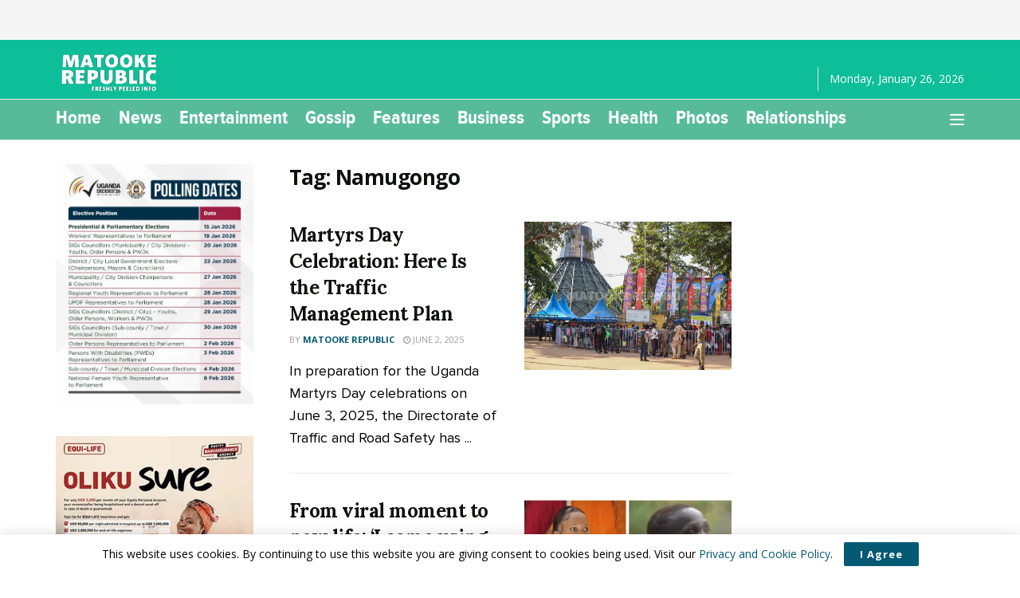

--- FILE ---
content_type: text/html; charset=UTF-8
request_url: https://www.matookerepublic.com/tag/namugongo/
body_size: 26681
content:
<!doctype html>
<!--[if lt IE 7]> <html class="no-js lt-ie9 lt-ie8 lt-ie7" dir="ltr" lang="en-US" prefix="og: https://ogp.me/ns#"> <![endif]-->
<!--[if IE 7]>    <html class="no-js lt-ie9 lt-ie8" dir="ltr" lang="en-US" prefix="og: https://ogp.me/ns#"> <![endif]-->
<!--[if IE 8]>    <html class="no-js lt-ie9" dir="ltr" lang="en-US" prefix="og: https://ogp.me/ns#"> <![endif]-->
<!--[if IE 9]>    <html class="no-js lt-ie10" dir="ltr" lang="en-US" prefix="og: https://ogp.me/ns#"> <![endif]-->
<!--[if gt IE 8]><!--> <html class="no-js" dir="ltr" lang="en-US" prefix="og: https://ogp.me/ns#"> <!--<![endif]-->
<head>
    <meta http-equiv="Content-Type" content="text/html; charset=UTF-8" />
    <meta name='viewport' content='width=device-width, initial-scale=1, user-scalable=yes' />
    <link rel="profile" href="http://gmpg.org/xfn/11" />
    <link rel="pingback" href="https://www.matookerepublic.com/xmlrpc.php" />
    <title>Namugongo - Matooke Republic</title>

		<!-- All in One SEO 4.9.3 - aioseo.com -->
	<meta name="robots" content="max-image-preview:large" />
	<meta name="google-site-verification" content="K2WRswGioyus2aLWmHVE4FtdeR1LAMfsRioV2JjM4AY" />
	<link rel="canonical" href="https://www.matookerepublic.com/tag/namugongo/" />
	<meta name="generator" content="All in One SEO (AIOSEO) 4.9.3" />
		<script data-jetpack-boost="ignore" type="application/ld+json" class="aioseo-schema">
			{"@context":"https:\/\/schema.org","@graph":[{"@type":"BreadcrumbList","@id":"https:\/\/www.matookerepublic.com\/tag\/namugongo\/#breadcrumblist","itemListElement":[{"@type":"ListItem","@id":"https:\/\/www.matookerepublic.com#listItem","position":1,"name":"Home","item":"https:\/\/www.matookerepublic.com","nextItem":{"@type":"ListItem","@id":"https:\/\/www.matookerepublic.com\/tag\/namugongo\/#listItem","name":"Namugongo"}},{"@type":"ListItem","@id":"https:\/\/www.matookerepublic.com\/tag\/namugongo\/#listItem","position":2,"name":"Namugongo","previousItem":{"@type":"ListItem","@id":"https:\/\/www.matookerepublic.com#listItem","name":"Home"}}]},{"@type":"CollectionPage","@id":"https:\/\/www.matookerepublic.com\/tag\/namugongo\/#collectionpage","url":"https:\/\/www.matookerepublic.com\/tag\/namugongo\/","name":"Namugongo - Matooke Republic","inLanguage":"en-US","isPartOf":{"@id":"https:\/\/www.matookerepublic.com\/#website"},"breadcrumb":{"@id":"https:\/\/www.matookerepublic.com\/tag\/namugongo\/#breadcrumblist"}},{"@type":"Organization","@id":"https:\/\/www.matookerepublic.com\/#organization","name":"Matooke Republic","description":"Freshly peeled info from Uganda","url":"https:\/\/www.matookerepublic.com\/"},{"@type":"WebSite","@id":"https:\/\/www.matookerepublic.com\/#website","url":"https:\/\/www.matookerepublic.com\/","name":"Matooke Republic -","description":"Freshly peeled info from Uganda","inLanguage":"en-US","publisher":{"@id":"https:\/\/www.matookerepublic.com\/#organization"}}]}
		</script>
		<!-- All in One SEO -->

			
			<!-- Google tag (gtag.js) consent mode dataLayer added by Site Kit -->

<!-- End Google tag (gtag.js) consent mode dataLayer added by Site Kit -->
<link rel='dns-prefetch' href='//www.matookerepublic.com' />
<link rel='dns-prefetch' href='//www.googletagmanager.com' />
<link rel='dns-prefetch' href='//stats.wp.com' />
<link rel='dns-prefetch' href='//fonts.googleapis.com' />
<link rel='dns-prefetch' href='//pagead2.googlesyndication.com' />
<link rel='dns-prefetch' href='//fundingchoicesmessages.google.com' />
<link rel='preconnect' href='//i0.wp.com' />
<link rel='preconnect' href='//c0.wp.com' />
<link rel='preconnect' href='https://fonts.gstatic.com' />
<link rel="alternate" type="application/rss+xml" title="Matooke Republic &raquo; Feed" href="https://www.matookerepublic.com/feed/" />
<link rel="alternate" type="application/rss+xml" title="Matooke Republic - Namugongo Tag Feed" href="https://www.matookerepublic.com/tag/namugongo/feed/" />
<style id='wp-img-auto-sizes-contain-inline-css' type='text/css'>
img:is([sizes=auto i],[sizes^="auto," i]){contain-intrinsic-size:3000px 1500px}
/*# sourceURL=wp-img-auto-sizes-contain-inline-css */
</style>
<style id='wp-emoji-styles-inline-css' type='text/css'>

	img.wp-smiley, img.emoji {
		display: inline !important;
		border: none !important;
		box-shadow: none !important;
		height: 1em !important;
		width: 1em !important;
		margin: 0 0.07em !important;
		vertical-align: -0.1em !important;
		background: none !important;
		padding: 0 !important;
	}
/*# sourceURL=wp-emoji-styles-inline-css */
</style>
<style id='wp-block-library-inline-css' type='text/css'>
:root{--wp-block-synced-color:#7a00df;--wp-block-synced-color--rgb:122,0,223;--wp-bound-block-color:var(--wp-block-synced-color);--wp-editor-canvas-background:#ddd;--wp-admin-theme-color:#007cba;--wp-admin-theme-color--rgb:0,124,186;--wp-admin-theme-color-darker-10:#006ba1;--wp-admin-theme-color-darker-10--rgb:0,107,160.5;--wp-admin-theme-color-darker-20:#005a87;--wp-admin-theme-color-darker-20--rgb:0,90,135;--wp-admin-border-width-focus:2px}@media (min-resolution:192dpi){:root{--wp-admin-border-width-focus:1.5px}}.wp-element-button{cursor:pointer}:root .has-very-light-gray-background-color{background-color:#eee}:root .has-very-dark-gray-background-color{background-color:#313131}:root .has-very-light-gray-color{color:#eee}:root .has-very-dark-gray-color{color:#313131}:root .has-vivid-green-cyan-to-vivid-cyan-blue-gradient-background{background:linear-gradient(135deg,#00d084,#0693e3)}:root .has-purple-crush-gradient-background{background:linear-gradient(135deg,#34e2e4,#4721fb 50%,#ab1dfe)}:root .has-hazy-dawn-gradient-background{background:linear-gradient(135deg,#faaca8,#dad0ec)}:root .has-subdued-olive-gradient-background{background:linear-gradient(135deg,#fafae1,#67a671)}:root .has-atomic-cream-gradient-background{background:linear-gradient(135deg,#fdd79a,#004a59)}:root .has-nightshade-gradient-background{background:linear-gradient(135deg,#330968,#31cdcf)}:root .has-midnight-gradient-background{background:linear-gradient(135deg,#020381,#2874fc)}:root{--wp--preset--font-size--normal:16px;--wp--preset--font-size--huge:42px}.has-regular-font-size{font-size:1em}.has-larger-font-size{font-size:2.625em}.has-normal-font-size{font-size:var(--wp--preset--font-size--normal)}.has-huge-font-size{font-size:var(--wp--preset--font-size--huge)}.has-text-align-center{text-align:center}.has-text-align-left{text-align:left}.has-text-align-right{text-align:right}.has-fit-text{white-space:nowrap!important}#end-resizable-editor-section{display:none}.aligncenter{clear:both}.items-justified-left{justify-content:flex-start}.items-justified-center{justify-content:center}.items-justified-right{justify-content:flex-end}.items-justified-space-between{justify-content:space-between}.screen-reader-text{border:0;clip-path:inset(50%);height:1px;margin:-1px;overflow:hidden;padding:0;position:absolute;width:1px;word-wrap:normal!important}.screen-reader-text:focus{background-color:#ddd;clip-path:none;color:#444;display:block;font-size:1em;height:auto;left:5px;line-height:normal;padding:15px 23px 14px;text-decoration:none;top:5px;width:auto;z-index:100000}html :where(.has-border-color){border-style:solid}html :where([style*=border-top-color]){border-top-style:solid}html :where([style*=border-right-color]){border-right-style:solid}html :where([style*=border-bottom-color]){border-bottom-style:solid}html :where([style*=border-left-color]){border-left-style:solid}html :where([style*=border-width]){border-style:solid}html :where([style*=border-top-width]){border-top-style:solid}html :where([style*=border-right-width]){border-right-style:solid}html :where([style*=border-bottom-width]){border-bottom-style:solid}html :where([style*=border-left-width]){border-left-style:solid}html :where(img[class*=wp-image-]){height:auto;max-width:100%}:where(figure){margin:0 0 1em}html :where(.is-position-sticky){--wp-admin--admin-bar--position-offset:var(--wp-admin--admin-bar--height,0px)}@media screen and (max-width:600px){html :where(.is-position-sticky){--wp-admin--admin-bar--position-offset:0px}}

/*# sourceURL=wp-block-library-inline-css */
</style><style id='global-styles-inline-css' type='text/css'>
:root{--wp--preset--aspect-ratio--square: 1;--wp--preset--aspect-ratio--4-3: 4/3;--wp--preset--aspect-ratio--3-4: 3/4;--wp--preset--aspect-ratio--3-2: 3/2;--wp--preset--aspect-ratio--2-3: 2/3;--wp--preset--aspect-ratio--16-9: 16/9;--wp--preset--aspect-ratio--9-16: 9/16;--wp--preset--color--black: #000000;--wp--preset--color--cyan-bluish-gray: #abb8c3;--wp--preset--color--white: #ffffff;--wp--preset--color--pale-pink: #f78da7;--wp--preset--color--vivid-red: #cf2e2e;--wp--preset--color--luminous-vivid-orange: #ff6900;--wp--preset--color--luminous-vivid-amber: #fcb900;--wp--preset--color--light-green-cyan: #7bdcb5;--wp--preset--color--vivid-green-cyan: #00d084;--wp--preset--color--pale-cyan-blue: #8ed1fc;--wp--preset--color--vivid-cyan-blue: #0693e3;--wp--preset--color--vivid-purple: #9b51e0;--wp--preset--gradient--vivid-cyan-blue-to-vivid-purple: linear-gradient(135deg,rgb(6,147,227) 0%,rgb(155,81,224) 100%);--wp--preset--gradient--light-green-cyan-to-vivid-green-cyan: linear-gradient(135deg,rgb(122,220,180) 0%,rgb(0,208,130) 100%);--wp--preset--gradient--luminous-vivid-amber-to-luminous-vivid-orange: linear-gradient(135deg,rgb(252,185,0) 0%,rgb(255,105,0) 100%);--wp--preset--gradient--luminous-vivid-orange-to-vivid-red: linear-gradient(135deg,rgb(255,105,0) 0%,rgb(207,46,46) 100%);--wp--preset--gradient--very-light-gray-to-cyan-bluish-gray: linear-gradient(135deg,rgb(238,238,238) 0%,rgb(169,184,195) 100%);--wp--preset--gradient--cool-to-warm-spectrum: linear-gradient(135deg,rgb(74,234,220) 0%,rgb(151,120,209) 20%,rgb(207,42,186) 40%,rgb(238,44,130) 60%,rgb(251,105,98) 80%,rgb(254,248,76) 100%);--wp--preset--gradient--blush-light-purple: linear-gradient(135deg,rgb(255,206,236) 0%,rgb(152,150,240) 100%);--wp--preset--gradient--blush-bordeaux: linear-gradient(135deg,rgb(254,205,165) 0%,rgb(254,45,45) 50%,rgb(107,0,62) 100%);--wp--preset--gradient--luminous-dusk: linear-gradient(135deg,rgb(255,203,112) 0%,rgb(199,81,192) 50%,rgb(65,88,208) 100%);--wp--preset--gradient--pale-ocean: linear-gradient(135deg,rgb(255,245,203) 0%,rgb(182,227,212) 50%,rgb(51,167,181) 100%);--wp--preset--gradient--electric-grass: linear-gradient(135deg,rgb(202,248,128) 0%,rgb(113,206,126) 100%);--wp--preset--gradient--midnight: linear-gradient(135deg,rgb(2,3,129) 0%,rgb(40,116,252) 100%);--wp--preset--font-size--small: 13px;--wp--preset--font-size--medium: 20px;--wp--preset--font-size--large: 36px;--wp--preset--font-size--x-large: 42px;--wp--preset--spacing--20: 0.44rem;--wp--preset--spacing--30: 0.67rem;--wp--preset--spacing--40: 1rem;--wp--preset--spacing--50: 1.5rem;--wp--preset--spacing--60: 2.25rem;--wp--preset--spacing--70: 3.38rem;--wp--preset--spacing--80: 5.06rem;--wp--preset--shadow--natural: 6px 6px 9px rgba(0, 0, 0, 0.2);--wp--preset--shadow--deep: 12px 12px 50px rgba(0, 0, 0, 0.4);--wp--preset--shadow--sharp: 6px 6px 0px rgba(0, 0, 0, 0.2);--wp--preset--shadow--outlined: 6px 6px 0px -3px rgb(255, 255, 255), 6px 6px rgb(0, 0, 0);--wp--preset--shadow--crisp: 6px 6px 0px rgb(0, 0, 0);}:where(.is-layout-flex){gap: 0.5em;}:where(.is-layout-grid){gap: 0.5em;}body .is-layout-flex{display: flex;}.is-layout-flex{flex-wrap: wrap;align-items: center;}.is-layout-flex > :is(*, div){margin: 0;}body .is-layout-grid{display: grid;}.is-layout-grid > :is(*, div){margin: 0;}:where(.wp-block-columns.is-layout-flex){gap: 2em;}:where(.wp-block-columns.is-layout-grid){gap: 2em;}:where(.wp-block-post-template.is-layout-flex){gap: 1.25em;}:where(.wp-block-post-template.is-layout-grid){gap: 1.25em;}.has-black-color{color: var(--wp--preset--color--black) !important;}.has-cyan-bluish-gray-color{color: var(--wp--preset--color--cyan-bluish-gray) !important;}.has-white-color{color: var(--wp--preset--color--white) !important;}.has-pale-pink-color{color: var(--wp--preset--color--pale-pink) !important;}.has-vivid-red-color{color: var(--wp--preset--color--vivid-red) !important;}.has-luminous-vivid-orange-color{color: var(--wp--preset--color--luminous-vivid-orange) !important;}.has-luminous-vivid-amber-color{color: var(--wp--preset--color--luminous-vivid-amber) !important;}.has-light-green-cyan-color{color: var(--wp--preset--color--light-green-cyan) !important;}.has-vivid-green-cyan-color{color: var(--wp--preset--color--vivid-green-cyan) !important;}.has-pale-cyan-blue-color{color: var(--wp--preset--color--pale-cyan-blue) !important;}.has-vivid-cyan-blue-color{color: var(--wp--preset--color--vivid-cyan-blue) !important;}.has-vivid-purple-color{color: var(--wp--preset--color--vivid-purple) !important;}.has-black-background-color{background-color: var(--wp--preset--color--black) !important;}.has-cyan-bluish-gray-background-color{background-color: var(--wp--preset--color--cyan-bluish-gray) !important;}.has-white-background-color{background-color: var(--wp--preset--color--white) !important;}.has-pale-pink-background-color{background-color: var(--wp--preset--color--pale-pink) !important;}.has-vivid-red-background-color{background-color: var(--wp--preset--color--vivid-red) !important;}.has-luminous-vivid-orange-background-color{background-color: var(--wp--preset--color--luminous-vivid-orange) !important;}.has-luminous-vivid-amber-background-color{background-color: var(--wp--preset--color--luminous-vivid-amber) !important;}.has-light-green-cyan-background-color{background-color: var(--wp--preset--color--light-green-cyan) !important;}.has-vivid-green-cyan-background-color{background-color: var(--wp--preset--color--vivid-green-cyan) !important;}.has-pale-cyan-blue-background-color{background-color: var(--wp--preset--color--pale-cyan-blue) !important;}.has-vivid-cyan-blue-background-color{background-color: var(--wp--preset--color--vivid-cyan-blue) !important;}.has-vivid-purple-background-color{background-color: var(--wp--preset--color--vivid-purple) !important;}.has-black-border-color{border-color: var(--wp--preset--color--black) !important;}.has-cyan-bluish-gray-border-color{border-color: var(--wp--preset--color--cyan-bluish-gray) !important;}.has-white-border-color{border-color: var(--wp--preset--color--white) !important;}.has-pale-pink-border-color{border-color: var(--wp--preset--color--pale-pink) !important;}.has-vivid-red-border-color{border-color: var(--wp--preset--color--vivid-red) !important;}.has-luminous-vivid-orange-border-color{border-color: var(--wp--preset--color--luminous-vivid-orange) !important;}.has-luminous-vivid-amber-border-color{border-color: var(--wp--preset--color--luminous-vivid-amber) !important;}.has-light-green-cyan-border-color{border-color: var(--wp--preset--color--light-green-cyan) !important;}.has-vivid-green-cyan-border-color{border-color: var(--wp--preset--color--vivid-green-cyan) !important;}.has-pale-cyan-blue-border-color{border-color: var(--wp--preset--color--pale-cyan-blue) !important;}.has-vivid-cyan-blue-border-color{border-color: var(--wp--preset--color--vivid-cyan-blue) !important;}.has-vivid-purple-border-color{border-color: var(--wp--preset--color--vivid-purple) !important;}.has-vivid-cyan-blue-to-vivid-purple-gradient-background{background: var(--wp--preset--gradient--vivid-cyan-blue-to-vivid-purple) !important;}.has-light-green-cyan-to-vivid-green-cyan-gradient-background{background: var(--wp--preset--gradient--light-green-cyan-to-vivid-green-cyan) !important;}.has-luminous-vivid-amber-to-luminous-vivid-orange-gradient-background{background: var(--wp--preset--gradient--luminous-vivid-amber-to-luminous-vivid-orange) !important;}.has-luminous-vivid-orange-to-vivid-red-gradient-background{background: var(--wp--preset--gradient--luminous-vivid-orange-to-vivid-red) !important;}.has-very-light-gray-to-cyan-bluish-gray-gradient-background{background: var(--wp--preset--gradient--very-light-gray-to-cyan-bluish-gray) !important;}.has-cool-to-warm-spectrum-gradient-background{background: var(--wp--preset--gradient--cool-to-warm-spectrum) !important;}.has-blush-light-purple-gradient-background{background: var(--wp--preset--gradient--blush-light-purple) !important;}.has-blush-bordeaux-gradient-background{background: var(--wp--preset--gradient--blush-bordeaux) !important;}.has-luminous-dusk-gradient-background{background: var(--wp--preset--gradient--luminous-dusk) !important;}.has-pale-ocean-gradient-background{background: var(--wp--preset--gradient--pale-ocean) !important;}.has-electric-grass-gradient-background{background: var(--wp--preset--gradient--electric-grass) !important;}.has-midnight-gradient-background{background: var(--wp--preset--gradient--midnight) !important;}.has-small-font-size{font-size: var(--wp--preset--font-size--small) !important;}.has-medium-font-size{font-size: var(--wp--preset--font-size--medium) !important;}.has-large-font-size{font-size: var(--wp--preset--font-size--large) !important;}.has-x-large-font-size{font-size: var(--wp--preset--font-size--x-large) !important;}
/*# sourceURL=global-styles-inline-css */
</style>

<style id='classic-theme-styles-inline-css' type='text/css'>
/*! This file is auto-generated */
.wp-block-button__link{color:#fff;background-color:#32373c;border-radius:9999px;box-shadow:none;text-decoration:none;padding:calc(.667em + 2px) calc(1.333em + 2px);font-size:1.125em}.wp-block-file__button{background:#32373c;color:#fff;text-decoration:none}
/*# sourceURL=/wp-includes/css/classic-themes.min.css */
</style>
<link rel='stylesheet' id='ppress-frontend-css' href='https://www.matookerepublic.com/wp-content/plugins/wp-user-avatar/assets/css/frontend.min.css?ver=4.16.8' type='text/css' media='all' />
<link rel='stylesheet' id='ppress-flatpickr-css' href='https://www.matookerepublic.com/wp-content/plugins/wp-user-avatar/assets/flatpickr/flatpickr.min.css?ver=4.16.8' type='text/css' media='all' />
<link rel='stylesheet' id='ppress-select2-css' href='https://www.matookerepublic.com/wp-content/plugins/wp-user-avatar/assets/select2/select2.min.css?ver=6.9' type='text/css' media='all' />
<link rel='stylesheet' id='cmplz-general-css' href='https://www.matookerepublic.com/wp-content/plugins/complianz-gdpr/assets/css/cookieblocker.min.css?ver=1765906391' type='text/css' media='all' />
<link rel='stylesheet' id='js_composer_front-css' href='https://www.matookerepublic.com/wp-content/plugins/js_composer/assets/css/js_composer.min.css?ver=8.7.2' type='text/css' media='all' />
<link rel='stylesheet' id='jeg_customizer_font-css' href='//fonts.googleapis.com/css?family=Open+Sans%3Aregular%2C700%7CLora%3Aregular%2C700&#038;display=swap&#038;ver=1.3.2' type='text/css' media='all' />
<link rel='stylesheet' id='font-awesome-css' href='https://www.matookerepublic.com/wp-content/themes/jnews/assets/fonts/font-awesome/font-awesome.min.css?ver=12.0.3' type='text/css' media='all' />
<link rel='preload' as='font' type='font/woff2' crossorigin id='font-awesome-webfont-css' href='https://www.matookerepublic.com/wp-content/themes/jnews/assets/fonts/font-awesome/fonts/fontawesome-webfont.woff2?v=4.7.0' type='text/css' media='all' />
<link rel='preload' as='font' type='font/woff' crossorigin id='jnews-icon-webfont-css' href='https://www.matookerepublic.com/wp-content/themes/jnews/assets/fonts/jegicon/fonts/jegicon.woff' type='text/css' media='all' />
<link rel='stylesheet' id='jnews-icon-css' href='https://www.matookerepublic.com/wp-content/themes/jnews/assets/fonts/jegicon/jegicon.css?ver=12.0.3' type='text/css' media='all' />
<link rel='stylesheet' id='jscrollpane-css' href='https://www.matookerepublic.com/wp-content/themes/jnews/assets/css/jquery.jscrollpane.css?ver=12.0.3' type='text/css' media='all' />
<link rel='stylesheet' id='oknav-css' href='https://www.matookerepublic.com/wp-content/themes/jnews/assets/css/okayNav.css?ver=12.0.3' type='text/css' media='all' />
<link rel='stylesheet' id='magnific-popup-css' href='https://www.matookerepublic.com/wp-content/themes/jnews/assets/css/magnific-popup.css?ver=12.0.3' type='text/css' media='all' />
<link rel='stylesheet' id='chosen-css' href='https://www.matookerepublic.com/wp-content/themes/jnews/assets/css/chosen/chosen.css?ver=12.0.3' type='text/css' media='all' />
<link rel='stylesheet' id='jnews-main-css' href='https://www.matookerepublic.com/wp-content/themes/jnews/assets/css/main.css?ver=12.0.3' type='text/css' media='all' />
<link rel='stylesheet' id='jnews-pages-css' href='https://www.matookerepublic.com/wp-content/themes/jnews/assets/css/pages.css?ver=12.0.3' type='text/css' media='all' />
<link rel='stylesheet' id='jnews-responsive-css' href='https://www.matookerepublic.com/wp-content/themes/jnews/assets/css/responsive.css?ver=12.0.3' type='text/css' media='all' />
<link rel='stylesheet' id='jnews-pb-temp-css' href='https://www.matookerepublic.com/wp-content/themes/jnews/assets/css/pb-temp.css?ver=12.0.3' type='text/css' media='all' />
<link rel='stylesheet' id='jnews-js-composer-css' href='https://www.matookerepublic.com/wp-content/themes/jnews/assets/css/js-composer-frontend.css?ver=12.0.3' type='text/css' media='all' />
<link rel='stylesheet' id='jnews-style-css' href='https://www.matookerepublic.com/wp-content/themes/jnews/style.css?ver=12.0.3' type='text/css' media='all' />
<link rel='stylesheet' id='jnews-darkmode-css' href='https://www.matookerepublic.com/wp-content/themes/jnews/assets/css/darkmode.css?ver=12.0.3' type='text/css' media='all' />
<link rel='stylesheet' id='jnews-instagram-css' href='https://www.matookerepublic.com/wp-content/plugins/jnews-instagram/assets/css/plugin.css?ver=12.0.0' type='text/css' media='all' />
<link rel='stylesheet' id='jnews-social-login-style-css' href='https://www.matookerepublic.com/wp-content/plugins/jnews-social-login/assets/css/plugin.css?ver=12.0.0' type='text/css' media='all' />




<!-- Google tag (gtag.js) snippet added by Site Kit -->
<!-- Google Analytics snippet added by Site Kit -->


<link rel="https://api.w.org/" href="https://www.matookerepublic.com/wp-json/" /><link rel="alternate" title="JSON" type="application/json" href="https://www.matookerepublic.com/wp-json/wp/v2/tags/1051" /><link rel="EditURI" type="application/rsd+xml" title="RSD" href="https://www.matookerepublic.com/xmlrpc.php?rsd" />
<meta name="generator" content="WordPress 6.9" />
<meta name="generator" content="Site Kit by Google 1.170.0" /><meta name="theme-color" content="#0dbe98">
<meta name="rankz-verification" content="bouOlxTAS8osHlhY">
<!-- Global site tag (gtag.js) - Google Analytics -->






	<style>img#wpstats{display:none}</style>
		
<!-- Google AdSense meta tags added by Site Kit -->
<meta name="google-adsense-platform-account" content="ca-host-pub-2644536267352236">
<meta name="google-adsense-platform-domain" content="sitekit.withgoogle.com">
<!-- End Google AdSense meta tags added by Site Kit -->
<meta name="generator" content="Powered by WPBakery Page Builder - drag and drop page builder for WordPress."/>

<!-- Google AdSense snippet added by Site Kit -->


<!-- End Google AdSense snippet added by Site Kit -->
<script data-jetpack-boost="ignore" type='application/ld+json'>{"@context":"http:\/\/schema.org","@type":"Organization","@id":"https:\/\/www.matookerepublic.com\/#organization","url":"https:\/\/www.matookerepublic.com\/","name":"Matooke Republic","logo":{"@type":"ImageObject","url":"https:\/\/matookerepublic.com\/wp-content\/uploads\/2017\/09\/MatookeLogoGreenX2.png"},"sameAs":["https:\/\/www.facebook.com\/matookerepublic\/","https:\/\/twitter.com\/matookerepublic"]}</script>
<script data-jetpack-boost="ignore" type='application/ld+json'>{"@context":"http:\/\/schema.org","@type":"WebSite","@id":"https:\/\/www.matookerepublic.com\/#website","url":"https:\/\/www.matookerepublic.com\/","name":"Matooke Republic","potentialAction":{"@type":"SearchAction","target":"https:\/\/www.matookerepublic.com\/?s={search_term_string}","query-input":"required name=search_term_string"}}</script>
<link rel="icon" href="https://i0.wp.com/www.matookerepublic.com/wp-content/uploads/2024/06/cropped-favicon.jpg?fit=32%2C32&#038;ssl=1" sizes="32x32" />
<link rel="icon" href="https://i0.wp.com/www.matookerepublic.com/wp-content/uploads/2024/06/cropped-favicon.jpg?fit=192%2C192&#038;ssl=1" sizes="192x192" />
<link rel="apple-touch-icon" href="https://i0.wp.com/www.matookerepublic.com/wp-content/uploads/2024/06/cropped-favicon.jpg?fit=180%2C180&#038;ssl=1" />
<meta name="msapplication-TileImage" content="https://i0.wp.com/www.matookerepublic.com/wp-content/uploads/2024/06/cropped-favicon.jpg?fit=270%2C270&#038;ssl=1" />
<noscript><style> .wpb_animate_when_almost_visible { opacity: 1; }</style></noscript><link rel='stylesheet' id='jnews-scheme-css' href='https://www.matookerepublic.com/wp-content/uploads/jnews/scheme.css?ver=1758759989' type='text/css' media='all' />
</head>
<body class="archive tag tag-namugongo tag-1051 wp-embed-responsive wp-theme-jnews jeg_toggle_light jnews jsc_normal wpb-js-composer js-comp-ver-8.7.2 vc_responsive" data-burst_id="1051" data-burst_type="tag">

    
    
    <div class="jeg_ad jeg_ad_top jnews_header_top_ads">
        <div class='ads-wrapper  '><div class='ads_code'>


<!-- /22655625222/Header728by90 -->
<div id='div-gpt-ad-1758688657770-0' style='min-width: 300px; min-height: 50px;'>
  
</div></div></div>    </div>

    <!-- The Main Wrapper
    ============================================= -->
    <div class="jeg_viewport">

        
        <div class="jeg_header_wrapper">
            <div class="jeg_header_instagram_wrapper">
    </div>

<!-- HEADER -->
<div class="jeg_header normal">
    <div class="jeg_midbar jeg_container jeg_navbar_wrapper normal">
    <div class="container">
        <div class="jeg_nav_row">
            
                <div class="jeg_nav_col jeg_nav_left jeg_nav_grow">
                    <div class="item_wrap jeg_nav_alignleft">
                        <div class="jeg_nav_item jeg_logo jeg_desktop_logo">
			<div class="site-title">
			<a href="https://www.matookerepublic.com/" aria-label="Visit Homepage" style="padding: 0px 0px 0px 0px;">
				<img class='jeg_logo_img' src="https://www.matookerepublic.com/wp-content/uploads/2017/09/MatookeMobileLogoWhite.png" srcset="https://www.matookerepublic.com/wp-content/uploads/2017/09/MatookeMobileLogoWhite.png 1x, https://www.matookerepublic.com/wp-content/uploads/2017/09/MatookeMobileLogoWhiteX2.png 2x" alt="Matooke Republic"data-light-src="https://www.matookerepublic.com/wp-content/uploads/2017/09/MatookeMobileLogoWhite.png" data-light-srcset="https://www.matookerepublic.com/wp-content/uploads/2017/09/MatookeMobileLogoWhite.png 1x, https://www.matookerepublic.com/wp-content/uploads/2017/09/MatookeMobileLogoWhiteX2.png 2x" data-dark-src="https://www.matookerepublic.com/wp-content/uploads/2017/09/MatookeMobileLogoWhite.png" data-dark-srcset="https://www.matookerepublic.com/wp-content/uploads/2017/09/MatookeMobileLogoWhite.png 1x, https://www.matookerepublic.com/wp-content/uploads/2017/09/MatookeMobileLogoWhiteX2.png 2x"width="140" height="46">			</a>
		</div>
	</div>
                    </div>
                </div>

                
                <div class="jeg_nav_col jeg_nav_center jeg_nav_grow">
                    <div class="item_wrap jeg_nav_aligncenter">
                                            </div>
                </div>

                
                <div class="jeg_nav_col jeg_nav_right jeg_nav_normal">
                    <div class="item_wrap jeg_nav_alignright">
                        <div class="jeg_separator separator4"></div><div class="jeg_nav_item jeg_top_date">
    Monday, January 26, 2026</div>                    </div>
                </div>

                        </div>
    </div>
</div><div class="jeg_bottombar jeg_navbar jeg_container jeg_navbar_wrapper jeg_navbar_normal jeg_navbar_dark">
    <div class="container">
        <div class="jeg_nav_row">
            
                <div class="jeg_nav_col jeg_nav_left jeg_nav_normal">
                    <div class="item_wrap jeg_nav_alignleft">
                        <div class="jeg_nav_item jeg_main_menu_wrapper">
<div class="jeg_mainmenu_wrap"><ul class="jeg_menu jeg_main_menu jeg_menu_style_1" data-animation="animate"><li id="menu-item-4506" class="menu-item menu-item-type-custom menu-item-object-custom menu-item-4506 bgnav" data-item-row="default" ><a href="/">Home</a></li>
<li id="menu-item-4645" class="menu-item menu-item-type-taxonomy menu-item-object-category menu-item-4645 bgnav" data-item-row="default" ><a href="https://www.matookerepublic.com/category/news/">News</a></li>
<li id="menu-item-4644" class="menu-item menu-item-type-taxonomy menu-item-object-category menu-item-4644 bgnav" data-item-row="default" ><a href="https://www.matookerepublic.com/category/entertainment/">Entertainment</a></li>
<li id="menu-item-4643" class="menu-item menu-item-type-taxonomy menu-item-object-category menu-item-4643 bgnav" data-item-row="default" ><a href="https://www.matookerepublic.com/category/gossip/">Gossip</a></li>
<li id="menu-item-4647" class="menu-item menu-item-type-taxonomy menu-item-object-category menu-item-4647 bgnav" data-item-row="default" ><a href="https://www.matookerepublic.com/category/features/">Features</a></li>
<li id="menu-item-38064" class="menu-item menu-item-type-taxonomy menu-item-object-category menu-item-38064 bgnav" data-item-row="default" ><a href="https://www.matookerepublic.com/category/business/">Business</a></li>
<li id="menu-item-38060" class="menu-item menu-item-type-taxonomy menu-item-object-category menu-item-38060 bgnav" data-item-row="default" ><a href="https://www.matookerepublic.com/category/sports/">Sports</a></li>
<li id="menu-item-38061" class="menu-item menu-item-type-taxonomy menu-item-object-category menu-item-38061 bgnav" data-item-row="default" ><a href="https://www.matookerepublic.com/category/health-2/">Health</a></li>
<li id="menu-item-59754" class="menu-item menu-item-type-taxonomy menu-item-object-category menu-item-59754 bgnav" data-item-row="default" ><a href="https://www.matookerepublic.com/category/photos/">Photos</a></li>
<li id="menu-item-38065" class="menu-item menu-item-type-taxonomy menu-item-object-category menu-item-38065 bgnav" data-item-row="default" ><a href="https://www.matookerepublic.com/category/relationships/">Relationships</a></li>
</ul></div></div>
                    </div>
                </div>

                
                <div class="jeg_nav_col jeg_nav_center jeg_nav_grow">
                    <div class="item_wrap jeg_nav_aligncenter">
                                            </div>
                </div>

                
                <div class="jeg_nav_col jeg_nav_right jeg_nav_normal">
                    <div class="item_wrap jeg_nav_alignright">
                        <div class="jeg_nav_item jeg_nav_icon">
    <a href="#" aria-label="Show Menu" class="toggle_btn jeg_mobile_toggle">
    	<span></span><span></span><span></span>
    </a>
</div>                    </div>
                </div>

                        </div>
    </div>
</div></div><!-- /.jeg_header -->        </div>

        <div class="jeg_header_sticky">
            <div class="sticky_blankspace"></div>
<div class="jeg_header normal">
    <div class="jeg_container">
        <div data-mode="fixed" class="jeg_stickybar jeg_navbar jeg_navbar_wrapper jeg_navbar_normal jeg_navbar_fitwidth jeg_navbar_normal">
            <div class="container">
    <div class="jeg_nav_row">
        
            <div class="jeg_nav_col jeg_nav_left jeg_nav_normal">
                <div class="item_wrap jeg_nav_alignleft">
                    <div class="jeg_nav_item jeg_logo">
    <div class="site-title">
		<a href="https://www.matookerepublic.com/" aria-label="Visit Homepage">
    	    <img class='jeg_logo_img' src="https://www.matookerepublic.com/wp-content/uploads/2017/09/MatookeMobileLogoWhite.png" srcset="https://www.matookerepublic.com/wp-content/uploads/2017/09/MatookeMobileLogoWhite.png 1x, https://www.matookerepublic.com/wp-content/uploads/2017/09/MatookeMobileLogoWhite.png 2x" alt="Matooke Republic"data-light-src="https://www.matookerepublic.com/wp-content/uploads/2017/09/MatookeMobileLogoWhite.png" data-light-srcset="https://www.matookerepublic.com/wp-content/uploads/2017/09/MatookeMobileLogoWhite.png 1x, https://www.matookerepublic.com/wp-content/uploads/2017/09/MatookeMobileLogoWhite.png 2x" data-dark-src="https://www.matookerepublic.com/wp-content/uploads/2017/09/MatookeMobileLogoWhite.png" data-dark-srcset="https://www.matookerepublic.com/wp-content/uploads/2017/09/MatookeMobileLogoWhite.png 1x, https://www.matookerepublic.com/wp-content/uploads/2017/09/MatookeMobileLogoWhite.png 2x"width="140" height="46">    	</a>
    </div>
</div>                </div>
            </div>

            
            <div class="jeg_nav_col jeg_nav_center jeg_nav_grow">
                <div class="item_wrap jeg_nav_aligncenter">
                    <div class="jeg_nav_item jeg_main_menu_wrapper">
<div class="jeg_mainmenu_wrap"><ul class="jeg_menu jeg_main_menu jeg_menu_style_1" data-animation="animate"><li id="menu-item-4506" class="menu-item menu-item-type-custom menu-item-object-custom menu-item-4506 bgnav" data-item-row="default" ><a href="/">Home</a></li>
<li id="menu-item-4645" class="menu-item menu-item-type-taxonomy menu-item-object-category menu-item-4645 bgnav" data-item-row="default" ><a href="https://www.matookerepublic.com/category/news/">News</a></li>
<li id="menu-item-4644" class="menu-item menu-item-type-taxonomy menu-item-object-category menu-item-4644 bgnav" data-item-row="default" ><a href="https://www.matookerepublic.com/category/entertainment/">Entertainment</a></li>
<li id="menu-item-4643" class="menu-item menu-item-type-taxonomy menu-item-object-category menu-item-4643 bgnav" data-item-row="default" ><a href="https://www.matookerepublic.com/category/gossip/">Gossip</a></li>
<li id="menu-item-4647" class="menu-item menu-item-type-taxonomy menu-item-object-category menu-item-4647 bgnav" data-item-row="default" ><a href="https://www.matookerepublic.com/category/features/">Features</a></li>
<li id="menu-item-38064" class="menu-item menu-item-type-taxonomy menu-item-object-category menu-item-38064 bgnav" data-item-row="default" ><a href="https://www.matookerepublic.com/category/business/">Business</a></li>
<li id="menu-item-38060" class="menu-item menu-item-type-taxonomy menu-item-object-category menu-item-38060 bgnav" data-item-row="default" ><a href="https://www.matookerepublic.com/category/sports/">Sports</a></li>
<li id="menu-item-38061" class="menu-item menu-item-type-taxonomy menu-item-object-category menu-item-38061 bgnav" data-item-row="default" ><a href="https://www.matookerepublic.com/category/health-2/">Health</a></li>
<li id="menu-item-59754" class="menu-item menu-item-type-taxonomy menu-item-object-category menu-item-59754 bgnav" data-item-row="default" ><a href="https://www.matookerepublic.com/category/photos/">Photos</a></li>
<li id="menu-item-38065" class="menu-item menu-item-type-taxonomy menu-item-object-category menu-item-38065 bgnav" data-item-row="default" ><a href="https://www.matookerepublic.com/category/relationships/">Relationships</a></li>
</ul></div></div>
                </div>
            </div>

            
            <div class="jeg_nav_col jeg_nav_right jeg_nav_normal">
                <div class="item_wrap jeg_nav_alignright">
                    <!-- Search Icon -->
<div class="jeg_nav_item jeg_search_wrapper search_icon jeg_search_popup_expand">
    <a href="#" class="jeg_search_toggle" aria-label="Search Button"><i class="fa fa-search"></i></a>
    <form action="https://www.matookerepublic.com/" method="get" class="jeg_search_form" target="_top">
    <input name="s" class="jeg_search_input" placeholder="Search..." type="text" value="" autocomplete="off">
	<button aria-label="Search Button" type="submit" class="jeg_search_button btn"><i class="fa fa-search"></i></button>
</form>
<!-- jeg_search_hide with_result no_result -->
<div class="jeg_search_result jeg_search_hide with_result">
    <div class="search-result-wrapper">
    </div>
    <div class="search-link search-noresult">
        No Result    </div>
    <div class="search-link search-all-button">
        <i class="fa fa-search"></i> View All Result    </div>
</div></div>                </div>
            </div>

                </div>
</div>        </div>
    </div>
</div>
        </div>

        <div class="jeg_navbar_mobile_wrapper">
            <div class="jeg_navbar_mobile" data-mode="pinned">
    <div class="jeg_mobile_bottombar jeg_mobile_midbar jeg_container dark">
    <div class="container">
        <div class="jeg_nav_row">
            
                <div class="jeg_nav_col jeg_nav_left jeg_nav_normal">
                    <div class="item_wrap jeg_nav_alignleft">
                        <div class="jeg_nav_item">
    <a href="#" aria-label="Show Menu" class="toggle_btn jeg_mobile_toggle"><i class="fa fa-bars"></i></a>
</div>                    </div>
                </div>

                
                <div class="jeg_nav_col jeg_nav_center jeg_nav_grow">
                    <div class="item_wrap jeg_nav_aligncenter">
                        <div class="jeg_nav_item jeg_mobile_logo">
			<div class="site-title">
			<a href="https://www.matookerepublic.com/" aria-label="Visit Homepage">
				<img class='jeg_logo_img' src="https://www.matookerepublic.com/wp-content/uploads/2017/09/MatookeMobileLogoWhite.png" srcset="https://www.matookerepublic.com/wp-content/uploads/2017/09/MatookeMobileLogoWhite.png 1x, https://www.matookerepublic.com/wp-content/uploads/2017/09/MatookeMobileLogoWhite.png 2x" alt="Matooke Republic"data-light-src="https://www.matookerepublic.com/wp-content/uploads/2017/09/MatookeMobileLogoWhite.png" data-light-srcset="https://www.matookerepublic.com/wp-content/uploads/2017/09/MatookeMobileLogoWhite.png 1x, https://www.matookerepublic.com/wp-content/uploads/2017/09/MatookeMobileLogoWhite.png 2x" data-dark-src="https://www.matookerepublic.com/wp-content/uploads/2017/09/MatookeMobileLogoWhite.png" data-dark-srcset="https://www.matookerepublic.com/wp-content/uploads/2017/09/MatookeMobileLogoWhite.png 1x, https://www.matookerepublic.com/wp-content/uploads/2017/09/MatookeMobileLogoWhite.png 2x"width="140" height="46">			</a>
		</div>
	</div>                    </div>
                </div>

                
                <div class="jeg_nav_col jeg_nav_right jeg_nav_normal">
                    <div class="item_wrap jeg_nav_alignright">
                        <div class="jeg_nav_item jeg_search_wrapper jeg_search_popup_expand">
    <a href="#" aria-label="Search Button" class="jeg_search_toggle"><i class="fa fa-search"></i></a>
	<form action="https://www.matookerepublic.com/" method="get" class="jeg_search_form" target="_top">
    <input name="s" class="jeg_search_input" placeholder="Search..." type="text" value="" autocomplete="off">
	<button aria-label="Search Button" type="submit" class="jeg_search_button btn"><i class="fa fa-search"></i></button>
</form>
<!-- jeg_search_hide with_result no_result -->
<div class="jeg_search_result jeg_search_hide with_result">
    <div class="search-result-wrapper">
    </div>
    <div class="search-link search-noresult">
        No Result    </div>
    <div class="search-link search-all-button">
        <i class="fa fa-search"></i> View All Result    </div>
</div></div>                    </div>
                </div>

                        </div>
    </div>
</div></div>
<div class="sticky_blankspace" style="height: 58px;"></div>        </div>

        <div class="jeg_ad jeg_ad_top jnews_header_bottom_ads">
            <div class='ads-wrapper  '></div>        </div>

        
<div class="jeg_main jeg_double_sidebar">
    <div class="jeg_container">
        <div class="jeg_content">
            <div class="jeg_section">
                <div class="container">

                    <div class="jeg_ad jeg_archive jnews_archive_above_content_ads "><div class='ads-wrapper  '></div></div>
                    <div class="jeg_cat_content row">
                        <div class="jeg_main_content col-sm-6">
                            <div class="jeg_inner_content">
                                <div class="jeg_archive_header">
                                                                        
                                    <h1 class="jeg_archive_title">Tag: <span>Namugongo</span></h1>                                                                    </div>
                                
                                <div class="jnews_archive_content_wrapper">
                                    <div class="jeg_module_hook jnews_module_118632_0_6976e07c8bb1b" data-unique="jnews_module_118632_0_6976e07c8bb1b">
						<div class="jeg_postblock_4 jeg_postblock jeg_col_2o3">
					<div class="jeg_block_container">
						<div class="jeg_posts jeg_load_more_flag"><article class="jeg_post jeg_pl_md_3 format-standard">
                    <div class="jeg_thumb">
                        
                        <a href="https://www.matookerepublic.com/news/20250602/martyrs-day-celebration-here-is-the-traffic-management-plan/" aria-label="Read article: Martyrs Day Celebration: Here Is the Traffic Management Plan"><div class="thumbnail-container custom-size size-715 "><img width="1024" height="683" src="https://i0.wp.com/www.matookerepublic.com/wp-content/uploads/2025/06/pic.webp?fit=1024%2C683&amp;ssl=1" class=" wp-post-image" alt="" decoding="async" /></div></a>
                    </div>
                    <div class="jeg_postblock_content">
                        <h3 class="jeg_post_title">
                            <a href="https://www.matookerepublic.com/news/20250602/martyrs-day-celebration-here-is-the-traffic-management-plan/">Martyrs Day Celebration: Here Is the Traffic Management Plan</a>
                        </h3>
                        <div class="jeg_post_meta"><div class="jeg_meta_author"><span class="by">by</span> <a href="https://www.matookerepublic.com/author/matooker/">Matooke Republic</a></div><div class="jeg_meta_date"><a href="https://www.matookerepublic.com/news/20250602/martyrs-day-celebration-here-is-the-traffic-management-plan/"><i class="fa fa-clock-o"></i> June 2, 2025</a></div></div>
                        <div class="jeg_post_excerpt">
                            <p>In preparation for the Uganda Martyrs Day celebrations on June 3, 2025, the Directorate of Traffic and Road Safety has ...</p>
                        </div>
                    </div>
                </article><article class="jeg_post jeg_pl_md_3 format-standard">
                    <div class="jeg_thumb">
                        
                        <a href="https://www.matookerepublic.com/interviews/20250529/from-viral-moment-to-new-life-i-came-using-fuutu-girl-nabukeera-finds-healing-and-hope-after-namugongo-pilgrimage/" aria-label="Read article: From viral moment to new life: ‘I came using fuutu’ girl Nabukeera finds healing and hope after Namugongo pilgrimage"><div class="thumbnail-container custom-size size-715 "><img width="3264" height="2133" src="https://i0.wp.com/www.matookerepublic.com/wp-content/uploads/2025/05/pic-11.jpg?fit=3264%2C2133&amp;ssl=1" class=" wp-post-image" alt="" decoding="async" /></div></a>
                    </div>
                    <div class="jeg_postblock_content">
                        <h3 class="jeg_post_title">
                            <a href="https://www.matookerepublic.com/interviews/20250529/from-viral-moment-to-new-life-i-came-using-fuutu-girl-nabukeera-finds-healing-and-hope-after-namugongo-pilgrimage/">From viral moment to new life: ‘I came using fuutu’ girl Nabukeera finds healing and hope after Namugongo pilgrimage</a>
                        </h3>
                        <div class="jeg_post_meta"><div class="jeg_meta_author"><span class="by">by</span> <a href="https://www.matookerepublic.com/author/matooker/">Matooke Republic</a></div><div class="jeg_meta_date"><a href="https://www.matookerepublic.com/interviews/20250529/from-viral-moment-to-new-life-i-came-using-fuutu-girl-nabukeera-finds-healing-and-hope-after-namugongo-pilgrimage/"><i class="fa fa-clock-o"></i> May 29, 2025</a></div></div>
                        <div class="jeg_post_excerpt">
                            <p>Almost a year after her video went viral on social media — “I came using fuutu” — Jessica Nabukeera has ...</p>
                        </div>
                    </div>
                </article><article class="jeg_post jeg_pl_md_3 format-standard">
                    <div class="jeg_thumb">
                        
                        <a href="https://www.matookerepublic.com/news/20230603/martyrs-day-bishop-urges-catholic-men-with-four-women-to-emulate-st-matia-mulumba-and-drop-one-each-year/" aria-label="Read article: Martyrs Day: Bishop urges Catholic men with four women to emulate St. Matia Mulumba and drop one each year"><div class="thumbnail-container custom-size size-715 "><img width="682" height="407" src="https://i0.wp.com/www.matookerepublic.com/wp-content/uploads/2023/06/20230603_134153.jpg?fit=682%2C407&amp;ssl=1" class=" wp-post-image" alt="" decoding="async" /></div></a>
                    </div>
                    <div class="jeg_postblock_content">
                        <h3 class="jeg_post_title">
                            <a href="https://www.matookerepublic.com/news/20230603/martyrs-day-bishop-urges-catholic-men-with-four-women-to-emulate-st-matia-mulumba-and-drop-one-each-year/">Martyrs Day: Bishop urges Catholic men with four women to emulate St. Matia Mulumba and drop one each year</a>
                        </h3>
                        <div class="jeg_post_meta"><div class="jeg_meta_author"><span class="by">by</span> <a href="https://www.matookerepublic.com/author/matooker/">Matooke Republic</a></div><div class="jeg_meta_date"><a href="https://www.matookerepublic.com/news/20230603/martyrs-day-bishop-urges-catholic-men-with-four-women-to-emulate-st-matia-mulumba-and-drop-one-each-year/"><i class="fa fa-clock-o"></i> June 3, 2023</a></div></div>
                        <div class="jeg_post_excerpt">
                            <p>Bishop Charles Martin Wamika the main celebrant at the commemoration of this year's Martyrs' Day has asked Catholic men with ...</p>
                        </div>
                    </div>
                </article><article class="jeg_post jeg_pl_md_3 format-standard">
                    <div class="jeg_thumb">
                        
                        <a href="https://www.matookerepublic.com/news/20230409/five-panga-wielding-thugs-arrested-in-gayaza-police-say-they-were-planning-to-raid-namugongo/" aria-label="Read article: Five panga-wielding thugs arrested in Gayaza, police say they were planning to raid Namugongo"><div class="thumbnail-container custom-size size-715 "><img width="452" height="600" src="https://i0.wp.com/www.matookerepublic.com/wp-content/uploads/2023/04/340636619_759400065528641_4175651635111862613_n.jpg?fit=452%2C600&amp;ssl=1" class=" wp-post-image" alt="" decoding="async" /></div></a>
                    </div>
                    <div class="jeg_postblock_content">
                        <h3 class="jeg_post_title">
                            <a href="https://www.matookerepublic.com/news/20230409/five-panga-wielding-thugs-arrested-in-gayaza-police-say-they-were-planning-to-raid-namugongo/">Five panga-wielding thugs arrested in Gayaza, police say they were planning to raid Namugongo</a>
                        </h3>
                        <div class="jeg_post_meta"><div class="jeg_meta_author"><span class="by">by</span> <a href="https://www.matookerepublic.com/author/matooker/">Matooke Republic</a></div><div class="jeg_meta_date"><a href="https://www.matookerepublic.com/news/20230409/five-panga-wielding-thugs-arrested-in-gayaza-police-say-they-were-planning-to-raid-namugongo/"><i class="fa fa-clock-o"></i> April 9, 2023</a></div></div>
                        <div class="jeg_post_excerpt">
                            <p>Kasangati Police Station have arrested five armed thugs in Gayaza Trading Centre, Gayaza Ward, Kasangati Town Council, Wakiso District. The ...</p>
                        </div>
                    </div>
                </article><article class="jeg_post jeg_pl_md_3 format-standard">
                    <div class="jeg_thumb">
                        
                        <a href="https://www.matookerepublic.com/news/20221128/22-year-old-woman-gang-raped-while-jogging-at-430-am-in-namugongo/" aria-label="Read article: 22-year-old woman gang-raped while jogging at 4:30 am in Namugongo"><div class="thumbnail-container custom-size size-715 "><img width="640" height="423" src="https://i0.wp.com/www.matookerepublic.com/wp-content/uploads/2022/11/fred-enanga-4.jpg?fit=640%2C423&amp;ssl=1" class=" wp-post-image" alt="" decoding="async" /></div></a>
                    </div>
                    <div class="jeg_postblock_content">
                        <h3 class="jeg_post_title">
                            <a href="https://www.matookerepublic.com/news/20221128/22-year-old-woman-gang-raped-while-jogging-at-430-am-in-namugongo/">22-year-old woman gang-raped while jogging at 4:30 am in Namugongo</a>
                        </h3>
                        <div class="jeg_post_meta"><div class="jeg_meta_author"><span class="by">by</span> <a href="https://www.matookerepublic.com/author/matooker/">Matooke Republic</a></div><div class="jeg_meta_date"><a href="https://www.matookerepublic.com/news/20221128/22-year-old-woman-gang-raped-while-jogging-at-430-am-in-namugongo/"><i class="fa fa-clock-o"></i> November 28, 2022</a></div></div>
                        <div class="jeg_post_excerpt">
                            <p>A 22-year-old woman was gang-raped while jogging in Namungongo, according to police. The incident happened on Sunday at around 4:30 ...</p>
                        </div>
                    </div>
                </article><article class="jeg_post jeg_pl_md_3 format-standard">
                    <div class="jeg_thumb">
                        
                        <a href="https://www.matookerepublic.com/featured/20160112/catholic-church-says-people-conducting-yooyoota-namugongo-raffle-shouldnt-be-called-bafele-as-it-is-on-till-3rd-june/" aria-label="Read article: Catholic church says people conducting Yooyoota Namugongo raffle shouldn&#8217;t be called Bafele as it is on till 3rd June"><div class="thumbnail-container custom-size size-715 "><img width="680" height="432" src="https://i0.wp.com/www.matookerepublic.com/wp-content/uploads/2016/01/yoyota.jpg?fit=680%2C432&amp;ssl=1" class=" wp-post-image" alt="The grand prize is a Mercedes Benz ML, that was previously driven by Archbishop  Dr. Cyprian Kizito Lwanga." decoding="async" /></div></a>
                    </div>
                    <div class="jeg_postblock_content">
                        <h3 class="jeg_post_title">
                            <a href="https://www.matookerepublic.com/featured/20160112/catholic-church-says-people-conducting-yooyoota-namugongo-raffle-shouldnt-be-called-bafele-as-it-is-on-till-3rd-june/">Catholic church says people conducting Yooyoota Namugongo raffle shouldn&#8217;t be called Bafele as it is on till 3rd June</a>
                        </h3>
                        <div class="jeg_post_meta"><div class="jeg_meta_author"><span class="by">by</span> <a href="https://www.matookerepublic.com/author/matooker/">Matooke Republic</a></div><div class="jeg_meta_date"><a href="https://www.matookerepublic.com/featured/20160112/catholic-church-says-people-conducting-yooyoota-namugongo-raffle-shouldnt-be-called-bafele-as-it-is-on-till-3rd-june/"><i class="fa fa-clock-o"></i> January 12, 2016</a></div></div>
                        <div class="jeg_post_excerpt">
                            <p>The grand prize is a Mercedes Benz ML, that was previously driven by Archbishop Dr. Cyprian Kizito Lwanga. A fundraising ...</p>
                        </div>
                    </div>
                </article></div>
					</div>
				</div>
						
						
					</div>                                </div>

                            </div>
                        </div>
	                    <div class="jeg_sidebar left jeg_sticky_sidebar col-sm-3">
    <div class="jegStickyHolder"><div class="theiaStickySidebar"><div class="widget widget_jnews_module_element_ads" id="jnews_module_element_ads-2"><div  class='jeg_ad jeg_ad_module jnews_module_118632_1_6976e07c8c3af   '><div class='ads-wrapper'><a href='https://ec.or.ug/' aria-label="Visit advertisement link" target='_blank' rel="nofollow noopener" class='adlink ads_image '>
								<img width="1054" height="1280" src='https://www.matookerepublic.com/wp-content/themes/jnews/assets/img/jeg-empty.png' class='lazyload' data-src='https://i0.wp.com/www.matookerepublic.com/wp-content/uploads/2026/01/Matooke-EC.jpeg?fit=1054%2C1280&ssl=1' alt='EC' data-pin-no-hover="true">
							</a><a href='https://ec.or.ug/' aria-label="Visit advertisement link" target='_blank' rel="nofollow noopener" class='adlink ads_image_tablet '>
								<img width="1054" height="1280" src='https://www.matookerepublic.com/wp-content/themes/jnews/assets/img/jeg-empty.png' class='lazyload' data-src='https://i0.wp.com/www.matookerepublic.com/wp-content/uploads/2026/01/Matooke-EC.jpeg?fit=1054%2C1280&ssl=1' alt='EC' data-pin-no-hover="true">
							</a><a href='https://ec.or.ug/' aria-label="Visit advertisement link" target='_blank' rel="nofollow noopener" class='adlink ads_image_phone '>
								<img width="1054" height="1280" src='https://www.matookerepublic.com/wp-content/themes/jnews/assets/img/jeg-empty.png' class='lazyload' data-src='https://i0.wp.com/www.matookerepublic.com/wp-content/uploads/2026/01/Matooke-EC.jpeg?fit=1054%2C1280&ssl=1' alt='EC' data-pin-no-hover="true">
							</a></div></div></div><div class="widget widget_jnews_module_element_ads" id="jnews_module_element_ads-1"><div  class='jeg_ad jeg_ad_module jnews_module_118632_2_6976e07c8ca88   '><div class='ads-wrapper'><a href='https://equitygroupholdings.com/ug/#' aria-label="Visit advertisement link" target='_blank' rel="nofollow noopener" class='adlink ads_image '>
								<img width="320" height="337" src='https://www.matookerepublic.com/wp-content/themes/jnews/assets/img/jeg-empty.png' class='lazyload' data-src='https://i0.wp.com/www.matookerepublic.com/wp-content/uploads/2025/09/equity-ad-newest-1-rm-320.jpg?fit=320%2C337&ssl=1' alt='' data-pin-no-hover="true">
							</a><a href='https://equitygroupholdings.com/ug/#' aria-label="Visit advertisement link" target='_blank' rel="nofollow noopener" class='adlink ads_image_tablet '>
								<img width="320" height="337" src='https://www.matookerepublic.com/wp-content/themes/jnews/assets/img/jeg-empty.png' class='lazyload' data-src='https://i0.wp.com/www.matookerepublic.com/wp-content/uploads/2025/09/equity-ad-newest-1-rm-320.jpg?fit=320%2C337&ssl=1' alt='' data-pin-no-hover="true">
							</a><a href='https://equitygroupholdings.com/ug/#' aria-label="Visit advertisement link" target='_blank' rel="nofollow noopener" class='adlink ads_image_phone '>
								<img width="320" height="337" src='https://www.matookerepublic.com/wp-content/themes/jnews/assets/img/jeg-empty.png' class='lazyload' data-src='https://i0.wp.com/www.matookerepublic.com/wp-content/uploads/2025/09/equity-ad-newest-1-rm-320.jpg?fit=320%2C337&ssl=1' alt='' data-pin-no-hover="true">
							</a></div></div></div><div class="widget widget_jnews_module_block_21" id="jnews_module_block_21-1"><div  class="jeg_postblock_21 jeg_postblock jeg_module_hook jeg_pagination_disable jeg_col_1o3 jnews_module_118632_3_6976e07c8d58e  normal " data-unique="jnews_module_118632_3_6976e07c8d58e">
					<div class="jeg_block_heading jeg_block_heading_9 jeg_subcat_right">
                     <h3 class="jeg_block_title"><span>RECOMMENDED</span></h3>
                     
                 </div>
					<div class="jeg_block_container">
                    
                    <div class="jeg_posts jeg_load_more_flag"><article class="jeg_post jeg_pl_sm format-standard">
                    <div class="jeg_thumb">
                        
                        <a href="https://www.matookerepublic.com/news/20260124/i-have-never-won-an-election-where-voters-are-below-senior-six-says-mukasa-mbidde-after-contesting-in-four-different-constituencies/" aria-label="Read article: I have never won an election where voters are below Senior Six, says Mukasa Mbidde after contesting in four different constituencies"><div class="thumbnail-container custom-size size-715 "><img width="800" height="600" src="https://i0.wp.com/www.matookerepublic.com/wp-content/uploads/2026/01/IMG-20250918-WA0104.jpeg?fit=800%2C600&amp;ssl=1" class=" wp-post-image" alt="" decoding="async" /></div></a>
                    </div>
                    <div class="jeg_postblock_content">
                        <h3 class="jeg_post_title">
                            <a href="https://www.matookerepublic.com/news/20260124/i-have-never-won-an-election-where-voters-are-below-senior-six-says-mukasa-mbidde-after-contesting-in-four-different-constituencies/">I have never won an election where voters are below Senior Six, says Mukasa Mbidde after contesting in four different constituencies</a>
                        </h3>
                        <div class="jeg_post_meta"><div class="jeg_meta_date"><a href="https://www.matookerepublic.com/news/20260124/i-have-never-won-an-election-where-voters-are-below-senior-six-says-mukasa-mbidde-after-contesting-in-four-different-constituencies/" ><i class="fa fa-clock-o"></i> January 24, 2026</a></div></div>
                    </div>
                </article><article class="jeg_post jeg_pl_sm format-standard">
                    <div class="jeg_thumb">
                        
                        <a href="https://www.matookerepublic.com/events-2/20260124/the-singleton-big-meeting-to-open-2026-in-style-at-thrones-lounge-this-sunday/" aria-label="Read article: The Singleton Big Meeting to open 2026 in style at Thrones Lounge this Sunday"><div class="thumbnail-container custom-size size-715 "><img width="1216" height="912" src="https://i0.wp.com/www.matookerepublic.com/wp-content/uploads/2026/01/WhatsApp-Image-2026-01-24-at-9.49.29-AM.jpeg?fit=1216%2C912&amp;ssl=1" class=" wp-post-image" alt="" decoding="async" /></div></a>
                    </div>
                    <div class="jeg_postblock_content">
                        <h3 class="jeg_post_title">
                            <a href="https://www.matookerepublic.com/events-2/20260124/the-singleton-big-meeting-to-open-2026-in-style-at-thrones-lounge-this-sunday/">The Singleton Big Meeting to open 2026 in style at Thrones Lounge this Sunday</a>
                        </h3>
                        <div class="jeg_post_meta"><div class="jeg_meta_date"><a href="https://www.matookerepublic.com/events-2/20260124/the-singleton-big-meeting-to-open-2026-in-style-at-thrones-lounge-this-sunday/" ><i class="fa fa-clock-o"></i> January 24, 2026</a></div></div>
                    </div>
                </article></div>
                    <div class='module-overlay'>
				    <div class='preloader_type preloader_dot'>
				        <div class="module-preloader jeg_preloader dot">
				            <span></span><span></span><span></span>
				        </div>
				        <div class="module-preloader jeg_preloader circle">
				            <div class="jnews_preloader_circle_outer">
				                <div class="jnews_preloader_circle_inner"></div>
				            </div>
				        </div>
				        <div class="module-preloader jeg_preloader square">
				            <div class="jeg_square">
				                <div class="jeg_square_inner"></div>
				            </div>
				        </div>
				    </div>
				</div>
                </div>
                <div class="jeg_block_navigation">
                    <div class='navigation_overlay'><div class='module-preloader jeg_preloader'><span></span><span></span><span></span></div></div>
                    
                    
                </div>
					
					
				</div></div><div class="widget widget_jnews_popular" id="jnews_popular-1"><div class="jeg_block_heading jeg_block_heading_9 jnews_module_118632_0_6976e07c902f4">
                    <h3 class="jeg_block_title"><span>MOST VIEWED</span></h3>
                    
				</div><ul class="popularpost_list"><li class="popularpost_item format-standard">
                <div class="jeg_thumb">
                    
                    <a href="https://www.matookerepublic.com/news/20260121/education-ministry-clears-international-schools-to-continue-term-two-classes-and-exams/" aria-label="Read article: Education Ministry clears International Schools to continue Term Two classes and exams"><div class="thumbnail-container custom-size size-715 "><img width="900" height="600" src="https://i0.wp.com/www.matookerepublic.com/wp-content/uploads/2026/01/Delhi-Public-School-International-2.jpeg?fit=900%2C600&amp;ssl=1" class=" wp-post-image" alt="" decoding="async" /></div></a>
                </div>
                <h3 class="jeg_post_title">
                    <a href="https://www.matookerepublic.com/news/20260121/education-ministry-clears-international-schools-to-continue-term-two-classes-and-exams/" data-num="01">Education Ministry clears International Schools to continue Term Two classes and exams</a>
                </h3>
                <div class="popularpost_meta">
                    <div class="jeg_socialshare">
                        <span class="share_count"><i class="fa fa-share-alt"></i> 122 shares</span>
                        <div class="socialshare_list">
                            <a href="http://www.facebook.com/sharer.php?u=https%3A%2F%2Fwww.matookerepublic.com%2Fnews%2F20260121%2Feducation-ministry-clears-international-schools-to-continue-term-two-classes-and-exams%2F" class="jeg_share_fb"><span class="share-text">Share</span> <span class="share-count">49</span></a>
                            <a href="https://twitter.com/intent/tweet?text=Education%20Ministry%20clears%20International%20Schools%20to%20continue%20Term%20Two%20classes%20and%20exams%20via%20%40%40matookerepublic&url=https%3A%2F%2Fwww.matookerepublic.com%2Fnews%2F20260121%2Feducation-ministry-clears-international-schools-to-continue-term-two-classes-and-exams%2F" class="jeg_share_tw"><span class="share-text"><svg xmlns="http://www.w3.org/2000/svg" height="1em" viewBox="0 0 512 512"><!--! Font Awesome Free 6.4.2 by @fontawesome - https://fontawesome.com License - https://fontawesome.com/license (Commercial License) Copyright 2023 Fonticons, Inc. --><path d="M389.2 48h70.6L305.6 224.2 487 464H345L233.7 318.6 106.5 464H35.8L200.7 275.5 26.8 48H172.4L272.9 180.9 389.2 48zM364.4 421.8h39.1L151.1 88h-42L364.4 421.8z"/></svg>Tweet</span> <span class="share-count">31</span></a>
                        </div>
                    </div>
                </div>
            </li><li class="popularpost_item format-standard">
                <h3 class="jeg_post_title">
                    <a href="https://www.matookerepublic.com/news/20260118/list-ministers-who-lost-their-seats-in-the-2026-parliamentary-elections/" data-num="02">LIST: Ministers who lost their seats in the 2026 Parliamentary Elections</a>
                </h3>
                <div class="popularpost_meta">
                    <div class="jeg_socialshare">
                        <span class="share_count"><i class="fa fa-share-alt"></i> 392 shares</span>
                        <div class="socialshare_list">
                            <a href="http://www.facebook.com/sharer.php?u=https%3A%2F%2Fwww.matookerepublic.com%2Fnews%2F20260118%2Flist-ministers-who-lost-their-seats-in-the-2026-parliamentary-elections%2F" class="jeg_share_fb"><span class="share-text">Share</span> <span class="share-count">157</span></a>
                            <a href="https://twitter.com/intent/tweet?text=LIST%3A%20Ministers%20who%20lost%20their%20seats%20in%20the%202026%20Parliamentary%20Elections%20via%20%40%40matookerepublic&url=https%3A%2F%2Fwww.matookerepublic.com%2Fnews%2F20260118%2Flist-ministers-who-lost-their-seats-in-the-2026-parliamentary-elections%2F" class="jeg_share_tw"><span class="share-text"><svg xmlns="http://www.w3.org/2000/svg" height="1em" viewBox="0 0 512 512"><!--! Font Awesome Free 6.4.2 by @fontawesome - https://fontawesome.com License - https://fontawesome.com/license (Commercial License) Copyright 2023 Fonticons, Inc. --><path d="M389.2 48h70.6L305.6 224.2 487 464H345L233.7 318.6 106.5 464H35.8L200.7 275.5 26.8 48H172.4L272.9 180.9 389.2 48zM364.4 421.8h39.1L151.1 88h-42L364.4 421.8z"/></svg>Tweet</span> <span class="share-count">98</span></a>
                        </div>
                    </div>
                </div>
            </li><li class="popularpost_item format-standard">
                <h3 class="jeg_post_title">
                    <a href="https://www.matookerepublic.com/news/20260119/list-nup-candidates-who-made-it-to-parliament/" data-num="03">LIST: NUP candidates who made it to Parliament</a>
                </h3>
                <div class="popularpost_meta">
                    <div class="jeg_socialshare">
                        <span class="share_count"><i class="fa fa-share-alt"></i> 85 shares</span>
                        <div class="socialshare_list">
                            <a href="http://www.facebook.com/sharer.php?u=https%3A%2F%2Fwww.matookerepublic.com%2Fnews%2F20260119%2Flist-nup-candidates-who-made-it-to-parliament%2F" class="jeg_share_fb"><span class="share-text">Share</span> <span class="share-count">34</span></a>
                            <a href="https://twitter.com/intent/tweet?text=LIST%3A%20NUP%20candidates%20who%20made%20it%20to%20Parliament%20via%20%40%40matookerepublic&url=https%3A%2F%2Fwww.matookerepublic.com%2Fnews%2F20260119%2Flist-nup-candidates-who-made-it-to-parliament%2F" class="jeg_share_tw"><span class="share-text"><svg xmlns="http://www.w3.org/2000/svg" height="1em" viewBox="0 0 512 512"><!--! Font Awesome Free 6.4.2 by @fontawesome - https://fontawesome.com License - https://fontawesome.com/license (Commercial License) Copyright 2023 Fonticons, Inc. --><path d="M389.2 48h70.6L305.6 224.2 487 464H345L233.7 318.6 106.5 464H35.8L200.7 275.5 26.8 48H172.4L272.9 180.9 389.2 48zM364.4 421.8h39.1L151.1 88h-42L364.4 421.8z"/></svg>Tweet</span> <span class="share-count">21</span></a>
                        </div>
                    </div>
                </div>
            </li><li class="popularpost_item format-standard">
                <h3 class="jeg_post_title">
                    <a href="https://www.matookerepublic.com/news/20260124/i-have-never-won-an-election-where-voters-are-below-senior-six-says-mukasa-mbidde-after-contesting-in-four-different-constituencies/" data-num="04">I have never won an election where voters are below Senior Six, says Mukasa Mbidde after contesting in four different constituencies</a>
                </h3>
                <div class="popularpost_meta">
                    <div class="jeg_socialshare">
                        <span class="share_count"><i class="fa fa-share-alt"></i> 28 shares</span>
                        <div class="socialshare_list">
                            <a href="http://www.facebook.com/sharer.php?u=https%3A%2F%2Fwww.matookerepublic.com%2Fnews%2F20260124%2Fi-have-never-won-an-election-where-voters-are-below-senior-six-says-mukasa-mbidde-after-contesting-in-four-different-constituencies%2F" class="jeg_share_fb"><span class="share-text">Share</span> <span class="share-count">11</span></a>
                            <a href="https://twitter.com/intent/tweet?text=I%20have%20never%20won%20an%20election%20where%20voters%20are%20below%20Senior%20Six%2C%20says%20Mukasa%20Mbidde%20after%20contesting%20in%20four%20different%20constituencies%20via%20%40%40matookerepublic&url=https%3A%2F%2Fwww.matookerepublic.com%2Fnews%2F20260124%2Fi-have-never-won-an-election-where-voters-are-below-senior-six-says-mukasa-mbidde-after-contesting-in-four-different-constituencies%2F" class="jeg_share_tw"><span class="share-text"><svg xmlns="http://www.w3.org/2000/svg" height="1em" viewBox="0 0 512 512"><!--! Font Awesome Free 6.4.2 by @fontawesome - https://fontawesome.com License - https://fontawesome.com/license (Commercial License) Copyright 2023 Fonticons, Inc. --><path d="M389.2 48h70.6L305.6 224.2 487 464H345L233.7 318.6 106.5 464H35.8L200.7 275.5 26.8 48H172.4L272.9 180.9 389.2 48zM364.4 421.8h39.1L151.1 88h-42L364.4 421.8z"/></svg>Tweet</span> <span class="share-count">7</span></a>
                        </div>
                    </div>
                </div>
            </li><li class="popularpost_item format-standard">
                <h3 class="jeg_post_title">
                    <a href="https://www.matookerepublic.com/news/20260119/ucc-explains-why-social-media-remains-blocked-even-after-internet-restoration/" data-num="05">UCC explains why social media remains blocked even after internet restoration</a>
                </h3>
                <div class="popularpost_meta">
                    <div class="jeg_socialshare">
                        <span class="share_count"><i class="fa fa-share-alt"></i> 55 shares</span>
                        <div class="socialshare_list">
                            <a href="http://www.facebook.com/sharer.php?u=https%3A%2F%2Fwww.matookerepublic.com%2Fnews%2F20260119%2Fucc-explains-why-social-media-remains-blocked-even-after-internet-restoration%2F" class="jeg_share_fb"><span class="share-text">Share</span> <span class="share-count">22</span></a>
                            <a href="https://twitter.com/intent/tweet?text=UCC%20explains%20why%20social%20media%20remains%20blocked%20even%20after%20internet%20restoration%20via%20%40%40matookerepublic&url=https%3A%2F%2Fwww.matookerepublic.com%2Fnews%2F20260119%2Fucc-explains-why-social-media-remains-blocked-even-after-internet-restoration%2F" class="jeg_share_tw"><span class="share-text"><svg xmlns="http://www.w3.org/2000/svg" height="1em" viewBox="0 0 512 512"><!--! Font Awesome Free 6.4.2 by @fontawesome - https://fontawesome.com License - https://fontawesome.com/license (Commercial License) Copyright 2023 Fonticons, Inc. --><path d="M389.2 48h70.6L305.6 224.2 487 464H345L233.7 318.6 106.5 464H35.8L200.7 275.5 26.8 48H172.4L272.9 180.9 389.2 48zM364.4 421.8h39.1L151.1 88h-42L364.4 421.8z"/></svg>Tweet</span> <span class="share-count">14</span></a>
                        </div>
                    </div>
                </div>
            </li></ul></div></div></div></div>
<div class="jeg_sidebar right jeg_sticky_sidebar col-sm-3">
    <div class="jegStickyHolder"><div class="theiaStickySidebar"></div></div></div>
                    </div>
                </div>
            </div>
        </div>
        <div class="jeg_ad jnews_above_footer_ads "><div class='ads-wrapper  '></div></div>    </div>
</div>


		<div class="footer-holder" id="footer" data-id="footer">
			<div class="jeg_footer jeg_footer_3 dark">
    <div class="jeg_footer_container jeg_container">
        <div class="jeg_footer_content">
            <div class="container">
                <div class="row">
                    <div class="jeg_footer_primary clearfix">
                        <div class="col-md-3 footer_column">
                            <div class="footer_widget widget_jnews_about" id="jnews_about-1">        <div class="jeg_about ">
			                <a class="footer_logo" href="https://www.matookerepublic.com/">
                    <img class='lazyload'
                         src="https://www.matookerepublic.com/wp-content/themes/jnews/assets/img/jeg-empty.png" data-src="https://i0.wp.com/www.matookerepublic.com/wp-content/uploads/2017/09/MatookeLogo-1.png?fit=272%2C90&#038;ssl=1"  data-srcset="https://i0.wp.com/www.matookerepublic.com/wp-content/uploads/2017/09/MatookeLogo-1.png?fit=272%2C90&#038;ssl=1 1x, https://i0.wp.com/www.matookerepublic.com/wp-content/uploads/2017/09/MatookeLogo-1.png?fit=272%2C90&#038;ssl=1 2x" alt="Matooke Republic"  data-light-src="https://i0.wp.com/www.matookerepublic.com/wp-content/uploads/2017/09/MatookeLogo-1.png?fit=272%2C90&#038;ssl=1"  data-light-srcset="https://i0.wp.com/www.matookerepublic.com/wp-content/uploads/2017/09/MatookeLogo-1.png?fit=272%2C90&#038;ssl=1 1x, https://i0.wp.com/www.matookerepublic.com/wp-content/uploads/2017/09/MatookeLogo-1.png?fit=272%2C90&#038;ssl=1 2x"  data-dark-src="https://www.matookerepublic.com/wp-content/themes/jnews/assets/img/logo_darkmode.png"  data-dark-srcset="https://www.matookerepublic.com/wp-content/themes/jnews/assets/img/logo_darkmode.png 1x, https://www.matookerepublic.com/wp-content/themes/jnews/assets/img/logo_darkmode@2x.png 2x"                         data-pin-no-hover="true">
                </a>
									            <p>Uganda's only free Newspaper. Out every Thursday. Freshly peeled info. kiwatule, Kampala, Uganda.</p>

			        </div>
		</div><div class="footer_widget widget_jnews_social" id="jnews_social-1">
		<div class="jeg_social_wrap ">
			
			<div class="socials_widget   square">
				<a href="https://www.facebook.com/matookerepublic/" target="_blank" rel="external noopener nofollow" aria-label="Find us on Facebook" class="jeg_facebook">
                                            <i class="fa fa-facebook"></i>
                                            
                                        </a><a href="https://twitter.com/matookerepublic" target="_blank" rel="external noopener nofollow" aria-label="Find us on Twitter" class="jeg_twitter">
											<i class="fa fa-twitter"><span class="jeg-icon icon-twitter"><svg xmlns="http://www.w3.org/2000/svg" height="1em" viewBox="0 0 512 512"><!--! Font Awesome Free 6.4.2 by @fontawesome - https://fontawesome.com License - https://fontawesome.com/license (Commercial License) Copyright 2023 Fonticons, Inc. --><path d="M389.2 48h70.6L305.6 224.2 487 464H345L233.7 318.6 106.5 464H35.8L200.7 275.5 26.8 48H172.4L272.9 180.9 389.2 48zM364.4 421.8h39.1L151.1 88h-42L364.4 421.8z"/></svg></span></i>
											
										</a><a href="https://instagram.com/matookerepublic" target="_blank" rel="external noopener nofollow" aria-label="Find us on Instagram" class="jeg_instagram">
                                            <i class="fa fa-instagram"></i>
                                            
                                        </a>			</div>

						<style scoped></style>		</div>

		</div>                        </div>

                        <div class="col-md-3 footer_column">
                                                    </div>

                        <div class="col-md-3 footer_column">
                                                    </div>

                        <div class="col-md-3 footer_column">
                                                    </div>
                    </div>
                </div>
            </div>
        </div>

        
        <div class="jeg_footer_bottom clearfix">
            <div class="container">

                <!-- secondary footer right -->

                <div class="footer_right">

                    <ul class="jeg_menu_footer"><li class="menu-item menu-item-type-custom menu-item-object-custom menu-item-4506"><a href="/">Home</a></li>
<li class="menu-item menu-item-type-taxonomy menu-item-object-category menu-item-4645"><a href="https://www.matookerepublic.com/category/news/">News</a></li>
<li class="menu-item menu-item-type-taxonomy menu-item-object-category menu-item-4644"><a href="https://www.matookerepublic.com/category/entertainment/">Entertainment</a></li>
<li class="menu-item menu-item-type-taxonomy menu-item-object-category menu-item-4643"><a href="https://www.matookerepublic.com/category/gossip/">Gossip</a></li>
<li class="menu-item menu-item-type-taxonomy menu-item-object-category menu-item-4647"><a href="https://www.matookerepublic.com/category/features/">Features</a></li>
<li class="menu-item menu-item-type-taxonomy menu-item-object-category menu-item-38064"><a href="https://www.matookerepublic.com/category/business/">Business</a></li>
<li class="menu-item menu-item-type-taxonomy menu-item-object-category menu-item-38060"><a href="https://www.matookerepublic.com/category/sports/">Sports</a></li>
<li class="menu-item menu-item-type-taxonomy menu-item-object-category menu-item-38061"><a href="https://www.matookerepublic.com/category/health-2/">Health</a></li>
<li class="menu-item menu-item-type-taxonomy menu-item-object-category menu-item-59754"><a href="https://www.matookerepublic.com/category/photos/">Photos</a></li>
</ul>
                    
                    
                </div>

                <!-- secondary footer left -->

                
                
                                    <p class="copyright"> © Matooke Republic 2024 </p>
                
            </div>
        </div>

            </div>
</div><!-- /.footer -->		</div>
					<div class="jscroll-to-top desktop">
				<a href="#back-to-top" class="jscroll-to-top_link"><i class="fa fa-angle-up"></i></a>
			</div>
			</div>

	
<!-- Mobile Navigation
    ============================================= -->
<div id="jeg_off_canvas" class="dark">
    <a href="#" class="jeg_menu_close"><i class="jegicon-cross"></i></a>
    <div class="jeg_bg_overlay"></div>
    <div class="jeg_mobile_wrapper">
        <div class="nav_wrap">
    <div class="item_main">
            </div>
    <div class="item_bottom">
        <div class="jeg_aside_item jeg_aside_copyright">
	<p>© Matooke Republic 2024</p>
</div>    </div>
</div>    </div>
</div><div class="jnews-cookie-law-policy">This website uses cookies. By continuing to use this website you are giving consent to cookies being used. Visit our <a href="#">Privacy and Cookie Policy</a>. <button data-expire="7" class="btn btn-cookie">I Agree</button></div>		<!-- This site uses the Google Analytics by MonsterInsights plugin v9.11.1 - Using Analytics tracking - https://www.monsterinsights.com/ -->
							
			
							<!-- / Google Analytics by MonsterInsights -->
					
			







<script data-jetpack-boost="ignore" id="wp-emoji-settings" type="application/json">
{"baseUrl":"https://s.w.org/images/core/emoji/17.0.2/72x72/","ext":".png","svgUrl":"https://s.w.org/images/core/emoji/17.0.2/svg/","svgExt":".svg","source":{"concatemoji":"https://www.matookerepublic.com/wp-includes/js/wp-emoji-release.min.js?ver=6.9"}}
</script>

<div class="jeg_ad jnews_mobile_sticky_ads "></div><style id="jeg_dynamic_css" type="text/css" data-type="jeg_custom-css"> @font-face { font-family: 'ProximaNova Condensed'; src: url('https://www.matookerepublic.com/wp-content/uploads/2019/06/ProximaNovaCond-Bold.woff') format('woff') ; font-weight: 600; font-style: normal; }   @font-face { font-family: 'ProximaNova'; src: url('https://www.matookerepublic.com/wp-content/uploads/2019/06/ProximaNova-Regular.woff') format('woff') ; font-weight: 400; font-style: normal; }   @font-face { font-family: 'ProximaNova'; src: url('https://www.matookerepublic.com/wp-content/uploads/2019/06/ProximaNova-Black.woff') format('woff') ; font-weight: 700; font-style: normal; }   @font-face { font-family: 'ProximaNova'; src: url('https://www.matookerepublic.com/wp-content/uploads/2019/06/ProximaNova-Extrabld.woff') format('woff') ; font-weight: 900; font-style: normal; }   @font-face { font-family: 'ProximaNova'; src: url('https://www.matookerepublic.com/wp-content/uploads/2019/06/ProximaNovaA-Light.woff') format('woff') ; font-weight: 300; font-style: normal; }   @font-face { font-family: 'ProximaNova'; src: url('https://www.matookerepublic.com/wp-content/uploads/2019/06/ProximaNovaA-Thin.woff') format('woff') ; font-weight: 200; font-style: regular; } @media only screen and (min-width : 1200px) { .container, .jeg_vc_content > .vc_row, .jeg_vc_content > .wpb-content-wrapper > .vc_row, .jeg_vc_content > .vc_element > .vc_row, .jeg_vc_content > .wpb-content-wrapper > .vc_element > .vc_row, .jeg_vc_content > .vc_row[data-vc-full-width="true"]:not([data-vc-stretch-content="true"]) > .jeg-vc-wrapper, .jeg_vc_content > .wpb-content-wrapper > .vc_row[data-vc-full-width="true"]:not([data-vc-stretch-content="true"]) > .jeg-vc-wrapper, .jeg_vc_content > .vc_element > .vc_row[data-vc-full-width="true"]:not([data-vc-stretch-content="true"]) > .jeg-vc-wrapper, .jeg_vc_content > .wpb-content-wrapper > .vc_element > .vc_row[data-vc-full-width="true"]:not([data-vc-stretch-content="true"]) > .jeg-vc-wrapper, .elementor-section.elementor-section-boxed > .elementor-container { max-width : 1170px; } .e-con-boxed.e-parent { --content-width : 1170px; }  } @media only screen and (min-width : 1441px) { .container, .jeg_vc_content > .vc_row, .jeg_vc_content > .wpb-content-wrapper > .vc_row, .jeg_vc_content > .vc_element > .vc_row, .jeg_vc_content > .wpb-content-wrapper > .vc_element > .vc_row, .jeg_vc_content > .vc_row[data-vc-full-width="true"]:not([data-vc-stretch-content="true"]) > .jeg-vc-wrapper, .jeg_vc_content > .wpb-content-wrapper > .vc_row[data-vc-full-width="true"]:not([data-vc-stretch-content="true"]) > .jeg-vc-wrapper, .jeg_vc_content > .vc_element > .vc_row[data-vc-full-width="true"]:not([data-vc-stretch-content="true"]) > .jeg-vc-wrapper, .jeg_vc_content > .wpb-content-wrapper > .vc_element > .vc_row[data-vc-full-width="true"]:not([data-vc-stretch-content="true"]) > .jeg-vc-wrapper , .elementor-section.elementor-section-boxed > .elementor-container { max-width : 1263px; } .e-con-boxed.e-parent { --content-width : 1263px; }  } body { --j-body-color : #000000; --j-accent-color : #045973; --j-heading-color : #0c120c; } body,.jeg_newsfeed_list .tns-outer .tns-controls button,.jeg_filter_button,.owl-carousel .owl-nav div,.jeg_readmore,.jeg_hero_style_7 .jeg_post_meta a,.widget_calendar thead th,.widget_calendar tfoot a,.jeg_socialcounter a,.entry-header .jeg_meta_like a,.entry-header .jeg_meta_comment a,.entry-header .jeg_meta_donation a,.entry-header .jeg_meta_bookmark a,.entry-content tbody tr:hover,.entry-content th,.jeg_splitpost_nav li:hover a,#breadcrumbs a,.jeg_author_socials a:hover,.jeg_footer_content a,.jeg_footer_bottom a,.jeg_cartcontent,.woocommerce .woocommerce-breadcrumb a { color : #000000; } a, .jeg_menu_style_5>li>a:hover, .jeg_menu_style_5>li.sfHover>a, .jeg_menu_style_5>li.current-menu-item>a, .jeg_menu_style_5>li.current-menu-ancestor>a, .jeg_navbar .jeg_menu:not(.jeg_main_menu)>li>a:hover, .jeg_midbar .jeg_menu:not(.jeg_main_menu)>li>a:hover, .jeg_side_tabs li.active, .jeg_block_heading_5 strong, .jeg_block_heading_6 strong, .jeg_block_heading_7 strong, .jeg_block_heading_8 strong, .jeg_subcat_list li a:hover, .jeg_subcat_list li button:hover, .jeg_pl_lg_7 .jeg_thumb .jeg_post_category a, .jeg_pl_xs_2:before, .jeg_pl_xs_4 .jeg_postblock_content:before, .jeg_postblock .jeg_post_title a:hover, .jeg_hero_style_6 .jeg_post_title a:hover, .jeg_sidefeed .jeg_pl_xs_3 .jeg_post_title a:hover, .widget_jnews_popular .jeg_post_title a:hover, .jeg_meta_author a, .widget_archive li a:hover, .widget_pages li a:hover, .widget_meta li a:hover, .widget_recent_entries li a:hover, .widget_rss li a:hover, .widget_rss cite, .widget_categories li a:hover, .widget_categories li.current-cat>a, #breadcrumbs a:hover, .jeg_share_count .counts, .commentlist .bypostauthor>.comment-body>.comment-author>.fn, span.required, .jeg_review_title, .bestprice .price, .authorlink a:hover, .jeg_vertical_playlist .jeg_video_playlist_play_icon, .jeg_vertical_playlist .jeg_video_playlist_item.active .jeg_video_playlist_thumbnail:before, .jeg_horizontal_playlist .jeg_video_playlist_play, .woocommerce li.product .pricegroup .button, .widget_display_forums li a:hover, .widget_display_topics li:before, .widget_display_replies li:before, .widget_display_views li:before, .bbp-breadcrumb a:hover, .jeg_mobile_menu li.sfHover>a, .jeg_mobile_menu li a:hover, .split-template-6 .pagenum, .jeg_mobile_menu_style_5>li>a:hover, .jeg_mobile_menu_style_5>li.sfHover>a, .jeg_mobile_menu_style_5>li.current-menu-item>a, .jeg_mobile_menu_style_5>li.current-menu-ancestor>a, .jeg_mobile_menu.jeg_menu_dropdown li.open > div > a ,.jeg_menu_dropdown.language-swicher .sub-menu li a:hover { color : #045973; } .jeg_menu_style_1>li>a:before, .jeg_menu_style_2>li>a:before, .jeg_menu_style_3>li>a:before, .jeg_side_toggle, .jeg_slide_caption .jeg_post_category a, .jeg_slider_type_1_wrapper .tns-controls button.tns-next, .jeg_block_heading_1 .jeg_block_title span, .jeg_block_heading_2 .jeg_block_title span, .jeg_block_heading_3, .jeg_block_heading_4 .jeg_block_title span, .jeg_block_heading_6:after, .jeg_pl_lg_box .jeg_post_category a, .jeg_pl_md_box .jeg_post_category a, .jeg_readmore:hover, .jeg_thumb .jeg_post_category a, .jeg_block_loadmore a:hover, .jeg_postblock.alt .jeg_block_loadmore a:hover, .jeg_block_loadmore a.active, .jeg_postblock_carousel_2 .jeg_post_category a, .jeg_heroblock .jeg_post_category a, .jeg_pagenav_1 .page_number.active, .jeg_pagenav_1 .page_number.active:hover, input[type="submit"], .btn, .button, .widget_tag_cloud a:hover, .popularpost_item:hover .jeg_post_title a:before, .jeg_splitpost_4 .page_nav, .jeg_splitpost_5 .page_nav, .jeg_post_via a:hover, .jeg_post_source a:hover, .jeg_post_tags a:hover, .comment-reply-title small a:before, .comment-reply-title small a:after, .jeg_storelist .productlink, .authorlink li.active a:before, .jeg_footer.dark .socials_widget:not(.nobg) a:hover .fa,.jeg_footer.dark .socials_widget:not(.nobg) a:hover span.jeg-icon, div.jeg_breakingnews_title, .jeg_overlay_slider_bottom_wrapper .tns-controls button, .jeg_overlay_slider_bottom_wrapper .tns-controls button:hover, .jeg_vertical_playlist .jeg_video_playlist_current, .woocommerce span.onsale, .woocommerce #respond input#submit:hover, .woocommerce a.button:hover, .woocommerce button.button:hover, .woocommerce input.button:hover, .woocommerce #respond input#submit.alt, .woocommerce a.button.alt, .woocommerce button.button.alt, .woocommerce input.button.alt, .jeg_popup_post .caption, .jeg_footer.dark input[type="submit"], .jeg_footer.dark .btn, .jeg_footer.dark .button, .footer_widget.widget_tag_cloud a:hover, .jeg_inner_content .content-inner .jeg_post_category a:hover, #buddypress .standard-form button, #buddypress a.button, #buddypress input[type="submit"], #buddypress input[type="button"], #buddypress input[type="reset"], #buddypress ul.button-nav li a, #buddypress .generic-button a, #buddypress .generic-button button, #buddypress .comment-reply-link, #buddypress a.bp-title-button, #buddypress.buddypress-wrap .members-list li .user-update .activity-read-more a, div#buddypress .standard-form button:hover, div#buddypress a.button:hover, div#buddypress input[type="submit"]:hover, div#buddypress input[type="button"]:hover, div#buddypress input[type="reset"]:hover, div#buddypress ul.button-nav li a:hover, div#buddypress .generic-button a:hover, div#buddypress .generic-button button:hover, div#buddypress .comment-reply-link:hover, div#buddypress a.bp-title-button:hover, div#buddypress.buddypress-wrap .members-list li .user-update .activity-read-more a:hover, #buddypress #item-nav .item-list-tabs ul li a:before, .jeg_inner_content .jeg_meta_container .follow-wrapper a { background-color : #045973; } .jeg_block_heading_7 .jeg_block_title span, .jeg_readmore:hover, .jeg_block_loadmore a:hover, .jeg_block_loadmore a.active, .jeg_pagenav_1 .page_number.active, .jeg_pagenav_1 .page_number.active:hover, .jeg_pagenav_3 .page_number:hover, .jeg_prevnext_post a:hover h3, .jeg_overlay_slider .jeg_post_category, .jeg_sidefeed .jeg_post.active, .jeg_vertical_playlist.jeg_vertical_playlist .jeg_video_playlist_item.active .jeg_video_playlist_thumbnail img, .jeg_horizontal_playlist .jeg_video_playlist_item.active { border-color : #045973; } .jeg_tabpost_nav li.active, .woocommerce div.product .woocommerce-tabs ul.tabs li.active, .jeg_mobile_menu_style_1>li.current-menu-item a, .jeg_mobile_menu_style_1>li.current-menu-ancestor a, .jeg_mobile_menu_style_2>li.current-menu-item::after, .jeg_mobile_menu_style_2>li.current-menu-ancestor::after, .jeg_mobile_menu_style_3>li.current-menu-item::before, .jeg_mobile_menu_style_3>li.current-menu-ancestor::before { border-bottom-color : #045973; } .jeg_post_share .jeg-icon svg { fill : #045973; } h1,h2,h3,h4,h5,h6,.jeg_post_title a,.entry-header .jeg_post_title,.jeg_hero_style_7 .jeg_post_title a,.jeg_block_title,.jeg_splitpost_bar .current_title,.jeg_video_playlist_title,.gallery-caption,.jeg_push_notification_button>a.button { color : #0c120c; } .split-template-9 .pagenum, .split-template-10 .pagenum, .split-template-11 .pagenum, .split-template-12 .pagenum, .split-template-13 .pagenum, .split-template-15 .pagenum, .split-template-18 .pagenum, .split-template-20 .pagenum, .split-template-19 .current_title span, .split-template-20 .current_title span { background-color : #0c120c; } .jeg_topbar .jeg_nav_row, .jeg_topbar .jeg_search_no_expand .jeg_search_input { line-height : 20px; } .jeg_topbar .jeg_nav_row, .jeg_topbar .jeg_nav_icon { height : 20px; } .jeg_topbar .jeg_logo_img { max-height : 20px; } .jeg_topbar, .jeg_topbar.dark, .jeg_topbar.custom { background : #ffffff; } .jeg_topbar, .jeg_topbar.dark { border-top-width : 5px; border-top-color : #000000; } .jeg_midbar { height : 75px; } .jeg_midbar .jeg_logo_img { max-height : 75px; } .jeg_midbar, .jeg_midbar.dark { background-color : #0dbe98; border-bottom-width : 1px; } .jeg_header .jeg_bottombar.jeg_navbar_wrapper:not(.jeg_navbar_boxed), .jeg_header .jeg_bottombar.jeg_navbar_boxed .jeg_nav_row { background : #57bb9a; } .jeg_stickybar.jeg_navbar,.jeg_navbar .jeg_nav_icon { height : 50px; } .jeg_stickybar.jeg_navbar, .jeg_stickybar .jeg_main_menu:not(.jeg_menu_style_1) > li > a, .jeg_stickybar .jeg_menu_style_1 > li, .jeg_stickybar .jeg_menu:not(.jeg_main_menu) > li > a { line-height : 50px; } .jeg_header_sticky .jeg_navbar_wrapper:not(.jeg_navbar_boxed), .jeg_header_sticky .jeg_navbar_boxed .jeg_nav_row { background : #0dbe98; } .jeg_mobile_bottombar { height : 58px; line-height : 58px; } .jeg_mobile_midbar, .jeg_mobile_midbar.dark { background : #0c120c; color : #0dbe98; border-top-width : 1px; border-top-color : #0dbe98; } .jeg_aside_item.socials_widget > a > i.fa:before { color : #ffffff; } .jeg_aside_item.socials_widget.nobg a span.jeg-icon svg { fill : #ffffff; } .jeg_aside_item.socials_widget a span.jeg-icon svg { fill : #ffffff; } .jeg_top_date { color : #ffffff; } .jeg_header .jeg_search_wrapper.search_icon .jeg_search_toggle { color : #ffffff; } .jeg_header .jeg_search_wrapper.jeg_search_popup_expand .jeg_search_form, .jeg_header .jeg_search_popup_expand .jeg_search_result { background : #0dbe98; } .jeg_header .jeg_search_expanded .jeg_search_popup_expand .jeg_search_form:before { border-bottom-color : #0dbe98; } .jeg_nav_search { width : 100%; } .jeg_header .jeg_menu.jeg_main_menu > li > a { color : #ffffff; } .jeg_menu_style_1 > li > a:before, .jeg_menu_style_2 > li > a:before, .jeg_menu_style_3 > li > a:before { background : #81d742; } #jeg_off_canvas.dark .jeg_mobile_wrapper, #jeg_off_canvas .jeg_mobile_wrapper { background : #57bb9a; } .jeg_footer_content,.jeg_footer.dark .jeg_footer_content { background-color : #272932; color : rgba(255,255,255,0.6); } .jeg_footer .jeg_footer_heading h3,.jeg_footer.dark .jeg_footer_heading h3,.jeg_footer .widget h2,.jeg_footer .footer_dark .widget h2 { color : #ffffff; } .jeg_footer .jeg_footer_content a, .jeg_footer.dark .jeg_footer_content a { color : rgba(255,255,255,0.8); } .jeg_footer .jeg_footer_content a:hover,.jeg_footer.dark .jeg_footer_content a:hover { color : #ffffff; } .jeg_footer input:not([type="submit"]),.jeg_footer textarea,.jeg_footer select,.jeg_footer.dark input:not([type="submit"]),.jeg_footer.dark textarea,.jeg_footer.dark select { background-color : rgba(255,255,255,0.12); } .jeg_footer_bottom,.jeg_footer.dark .jeg_footer_bottom,.jeg_footer_secondary,.jeg_footer.dark .jeg_footer_secondary { background-color : #1c1e26; } .jeg_menu_footer li:not(:last-child):after,.jeg_footer.dark .jeg_menu_footer li:not(:last-child):after { color : #000000; } .jeg_read_progress_wrapper .jeg_progress_container .progress-bar { background-color : #000000; } .mobile-truncate .truncate-read-more span, .author-truncate .truncate-read-more span { background : #045973; } body,input,textarea,select,.chosen-container-single .chosen-single,.btn,.button { font-family: "Open Sans",Helvetica,Arial,sans-serif; } .jeg_main_menu > li > a { font-family: "ProximaNova Condensed",Helvetica,Arial,sans-serif;font-weight : 600; font-style : normal; font-size: 24px; line-height: 10px;  } .jeg_post_title, .entry-header .jeg_post_title, .jeg_single_tpl_2 .entry-header .jeg_post_title, .jeg_single_tpl_3 .entry-header .jeg_post_title, .jeg_single_tpl_6 .entry-header .jeg_post_title, .jeg_content .jeg_custom_title_wrapper .jeg_post_title { font-family: Lora,Helvetica,Arial,sans-serif; } .jeg_post_excerpt p, .content-inner p { font-family: ProximaNova,Helvetica,Arial,sans-serif;font-size: 18px; line-height: 28px; color : #000000;  } .jeg_heroblock .jeg_post_category a.category-gossip,.jeg_thumb .jeg_post_category a.category-gossip,.jeg_pl_lg_box .jeg_post_category a.category-gossip,.jeg_pl_md_box .jeg_post_category a.category-gossip,.jeg_postblock_carousel_2 .jeg_post_category a.category-gossip,.jeg_slide_caption .jeg_post_category a.category-gossip { background-color : #e81e61; border-color : #e81e61; } .jeg_heroblock .jeg_post_category a.category-lifestyle,.jeg_thumb .jeg_post_category a.category-lifestyle,.jeg_pl_lg_box .jeg_post_category a.category-lifestyle,.jeg_pl_md_box .jeg_post_category a.category-lifestyle,.jeg_postblock_carousel_2 .jeg_post_category a.category-lifestyle,.jeg_slide_caption .jeg_post_category a.category-lifestyle { background-color : #8224e3; border-color : #8224e3; } .jeg_heroblock .jeg_post_category a.category-news,.jeg_thumb .jeg_post_category a.category-news,.jeg_pl_lg_box .jeg_post_category a.category-news,.jeg_pl_md_box .jeg_post_category a.category-news,.jeg_postblock_carousel_2 .jeg_post_category a.category-news,.jeg_slide_caption .jeg_post_category a.category-news { background-color : #0dbe98; border-color : #0dbe98; } .jeg_heroblock .jeg_post_category a.category-photos,.jeg_thumb .jeg_post_category a.category-photos,.jeg_pl_lg_box .jeg_post_category a.category-photos,.jeg_pl_md_box .jeg_post_category a.category-photos,.jeg_postblock_carousel_2 .jeg_post_category a.category-photos,.jeg_slide_caption .jeg_post_category a.category-photos { background-color : #1e73be; border-color : #1e73be; } </style><style type="text/css">
					.no_thumbnail .jeg_thumb,
					.thumbnail-container.no_thumbnail {
					    display: none !important;
					}
					.jeg_search_result .jeg_pl_xs_3.no_thumbnail .jeg_postblock_content,
					.jeg_sidefeed .jeg_pl_xs_3.no_thumbnail .jeg_postblock_content,
					.jeg_pl_sm.no_thumbnail .jeg_postblock_content {
					    margin-left: 0;
					}
					.jeg_postblock_11 .no_thumbnail .jeg_postblock_content,
					.jeg_postblock_12 .no_thumbnail .jeg_postblock_content,
					.jeg_postblock_12.jeg_col_3o3 .no_thumbnail .jeg_postblock_content  {
					    margin-top: 0;
					}
					.jeg_postblock_15 .jeg_pl_md_box.no_thumbnail .jeg_postblock_content,
					.jeg_postblock_19 .jeg_pl_md_box.no_thumbnail .jeg_postblock_content,
					.jeg_postblock_24 .jeg_pl_md_box.no_thumbnail .jeg_postblock_content,
					.jeg_sidefeed .jeg_pl_md_box .jeg_postblock_content {
					    position: relative;
					}
					.jeg_postblock_carousel_2 .no_thumbnail .jeg_post_title a,
					.jeg_postblock_carousel_2 .no_thumbnail .jeg_post_title a:hover,
					.jeg_postblock_carousel_2 .no_thumbnail .jeg_post_meta .fa {
					    color: #212121 !important;
					} 
					.jnews-dark-mode .jeg_postblock_carousel_2 .no_thumbnail .jeg_post_title a,
					.jnews-dark-mode .jeg_postblock_carousel_2 .no_thumbnail .jeg_post_title a:hover,
					.jnews-dark-mode .jeg_postblock_carousel_2 .no_thumbnail .jeg_post_meta .fa {
					    color: #fff !important;
					} 
				</style><script type="text/javascript">
			  var jnews_ajax_url = '/?ajax-request=jnews'
			</script><script type="text/javascript">;window.jnews=window.jnews||{},window.jnews.library=window.jnews.library||{},window.jnews.library=function(){"use strict";var e=this;e.win=window,e.doc=document,e.noop=function(){},e.globalBody=e.doc.getElementsByTagName("body")[0],e.globalBody=e.globalBody?e.globalBody:e.doc,e.win.jnewsDataStorage=e.win.jnewsDataStorage||{_storage:new WeakMap,put:function(e,t,n){this._storage.has(e)||this._storage.set(e,new Map),this._storage.get(e).set(t,n)},get:function(e,t){return this._storage.get(e).get(t)},has:function(e,t){return this._storage.has(e)&&this._storage.get(e).has(t)},remove:function(e,t){var n=this._storage.get(e).delete(t);return 0===!this._storage.get(e).size&&this._storage.delete(e),n}},e.windowWidth=function(){return e.win.innerWidth||e.docEl.clientWidth||e.globalBody.clientWidth},e.windowHeight=function(){return e.win.innerHeight||e.docEl.clientHeight||e.globalBody.clientHeight},e.requestAnimationFrame=e.win.requestAnimationFrame||e.win.webkitRequestAnimationFrame||e.win.mozRequestAnimationFrame||e.win.msRequestAnimationFrame||window.oRequestAnimationFrame||function(e){return setTimeout(e,1e3/60)},e.cancelAnimationFrame=e.win.cancelAnimationFrame||e.win.webkitCancelAnimationFrame||e.win.webkitCancelRequestAnimationFrame||e.win.mozCancelAnimationFrame||e.win.msCancelRequestAnimationFrame||e.win.oCancelRequestAnimationFrame||function(e){clearTimeout(e)},e.classListSupport="classList"in document.createElement("_"),e.hasClass=e.classListSupport?function(e,t){return e.classList.contains(t)}:function(e,t){return e.className.indexOf(t)>=0},e.addClass=e.classListSupport?function(t,n){e.hasClass(t,n)||t.classList.add(n)}:function(t,n){e.hasClass(t,n)||(t.className+=" "+n)},e.removeClass=e.classListSupport?function(t,n){e.hasClass(t,n)&&t.classList.remove(n)}:function(t,n){e.hasClass(t,n)&&(t.className=t.className.replace(n,""))},e.objKeys=function(e){var t=[];for(var n in e)Object.prototype.hasOwnProperty.call(e,n)&&t.push(n);return t},e.isObjectSame=function(e,t){var n=!0;return JSON.stringify(e)!==JSON.stringify(t)&&(n=!1),n},e.extend=function(){for(var e,t,n,o=arguments[0]||{},i=1,a=arguments.length;i<a;i++)if(null!==(e=arguments[i]))for(t in e)o!==(n=e[t])&&void 0!==n&&(o[t]=n);return o},e.dataStorage=e.win.jnewsDataStorage,e.isVisible=function(e){return 0!==e.offsetWidth&&0!==e.offsetHeight||e.getBoundingClientRect().length},e.getHeight=function(e){return e.offsetHeight||e.clientHeight||e.getBoundingClientRect().height},e.getWidth=function(e){return e.offsetWidth||e.clientWidth||e.getBoundingClientRect().width},e.supportsPassive=!1;try{var t=Object.defineProperty({},"passive",{get:function(){e.supportsPassive=!0}});"createEvent"in e.doc?e.win.addEventListener("test",null,t):"fireEvent"in e.doc&&e.win.attachEvent("test",null)}catch(e){}e.passiveOption=!!e.supportsPassive&&{passive:!0},e.setStorage=function(e,t){e="jnews-"+e;var n={expired:Math.floor(((new Date).getTime()+432e5)/1e3)};t=Object.assign(n,t);localStorage.setItem(e,JSON.stringify(t))},e.getStorage=function(e){e="jnews-"+e;var t=localStorage.getItem(e);return null!==t&&0<t.length?JSON.parse(localStorage.getItem(e)):{}},e.expiredStorage=function(){var t,n="jnews-";for(var o in localStorage)o.indexOf(n)>-1&&"undefined"!==(t=e.getStorage(o.replace(n,""))).expired&&t.expired<Math.floor((new Date).getTime()/1e3)&&localStorage.removeItem(o)},e.addEvents=function(t,n,o){for(var i in n){var a=["touchstart","touchmove"].indexOf(i)>=0&&!o&&e.passiveOption;"createEvent"in e.doc?t.addEventListener(i,n[i],a):"fireEvent"in e.doc&&t.attachEvent("on"+i,n[i])}},e.removeEvents=function(t,n){for(var o in n)"createEvent"in e.doc?t.removeEventListener(o,n[o]):"fireEvent"in e.doc&&t.detachEvent("on"+o,n[o])},e.triggerEvents=function(t,n,o){var i;o=o||{detail:null};return"createEvent"in e.doc?(!(i=e.doc.createEvent("CustomEvent")||new CustomEvent(n)).initCustomEvent||i.initCustomEvent(n,!0,!1,o),void t.dispatchEvent(i)):"fireEvent"in e.doc?((i=e.doc.createEventObject()).eventType=n,void t.fireEvent("on"+i.eventType,i)):void 0},e.getParents=function(t,n){void 0===n&&(n=e.doc);for(var o=[],i=t.parentNode,a=!1;!a;)if(i){var r=i;r.querySelectorAll(n).length?a=!0:(o.push(r),i=r.parentNode)}else o=[],a=!0;return o},e.forEach=function(e,t,n){for(var o=0,i=e.length;o<i;o++)t.call(n,e[o],o)},e.getText=function(e){return e.innerText||e.textContent},e.setText=function(e,t){var n="object"==typeof t?t.innerText||t.textContent:t;e.innerText&&(e.innerText=n),e.textContent&&(e.textContent=n)},e.httpBuildQuery=function(t){return e.objKeys(t).reduce(function t(n){var o=arguments.length>1&&void 0!==arguments[1]?arguments[1]:null;return function(i,a){var r=n[a];a=encodeURIComponent(a);var s=o?"".concat(o,"[").concat(a,"]"):a;return null==r||"function"==typeof r?(i.push("".concat(s,"=")),i):["number","boolean","string"].includes(typeof r)?(i.push("".concat(s,"=").concat(encodeURIComponent(r))),i):(i.push(e.objKeys(r).reduce(t(r,s),[]).join("&")),i)}}(t),[]).join("&")},e.get=function(t,n,o,i){return o="function"==typeof o?o:e.noop,e.ajax("GET",t,n,o,i)},e.post=function(t,n,o,i){return o="function"==typeof o?o:e.noop,e.ajax("POST",t,n,o,i)},e.ajax=function(t,n,o,i,a){var r=new XMLHttpRequest,s=n,c=e.httpBuildQuery(o);if(t=-1!=["GET","POST"].indexOf(t)?t:"GET",r.open(t,s+("GET"==t?"?"+c:""),!0),"POST"==t&&r.setRequestHeader("Content-type","application/x-www-form-urlencoded"),r.setRequestHeader("X-Requested-With","XMLHttpRequest"),r.onreadystatechange=function(){4===r.readyState&&200<=r.status&&300>r.status&&"function"==typeof i&&i.call(void 0,r.response)},void 0!==a&&!a){return{xhr:r,send:function(){r.send("POST"==t?c:null)}}}return r.send("POST"==t?c:null),{xhr:r}},e.scrollTo=function(t,n,o){function i(e,t,n){this.start=this.position(),this.change=e-this.start,this.currentTime=0,this.increment=20,this.duration=void 0===n?500:n,this.callback=t,this.finish=!1,this.animateScroll()}return Math.easeInOutQuad=function(e,t,n,o){return(e/=o/2)<1?n/2*e*e+t:-n/2*(--e*(e-2)-1)+t},i.prototype.stop=function(){this.finish=!0},i.prototype.move=function(t){e.doc.documentElement.scrollTop=t,e.globalBody.parentNode.scrollTop=t,e.globalBody.scrollTop=t},i.prototype.position=function(){return e.doc.documentElement.scrollTop||e.globalBody.parentNode.scrollTop||e.globalBody.scrollTop},i.prototype.animateScroll=function(){this.currentTime+=this.increment;var t=Math.easeInOutQuad(this.currentTime,this.start,this.change,this.duration);this.move(t),this.currentTime<this.duration&&!this.finish?e.requestAnimationFrame.call(e.win,this.animateScroll.bind(this)):this.callback&&"function"==typeof this.callback&&this.callback()},new i(t,n,o)},e.unwrap=function(t){var n,o=t;e.forEach(t,(function(e,t){n?n+=e:n=e})),o.replaceWith(n)},e.performance={start:function(e){performance.mark(e+"Start")},stop:function(e){performance.mark(e+"End"),performance.measure(e,e+"Start",e+"End")}},e.fps=function(){var t=0,n=0,o=0;!function(){var i=t=0,a=0,r=0,s=document.getElementById("fpsTable"),c=function(t){void 0===document.getElementsByTagName("body")[0]?e.requestAnimationFrame.call(e.win,(function(){c(t)})):document.getElementsByTagName("body")[0].appendChild(t)};null===s&&((s=document.createElement("div")).style.position="fixed",s.style.top="120px",s.style.left="10px",s.style.width="100px",s.style.height="20px",s.style.border="1px solid black",s.style.fontSize="11px",s.style.zIndex="100000",s.style.backgroundColor="white",s.id="fpsTable",c(s));var l=function(){o++,n=Date.now(),(a=(o/(r=(n-t)/1e3)).toPrecision(2))!=i&&(i=a,s.innerHTML=i+"fps"),1<r&&(t=n,o=0),e.requestAnimationFrame.call(e.win,l)};l()}()},e.instr=function(e,t){for(var n=0;n<t.length;n++)if(-1!==e.toLowerCase().indexOf(t[n].toLowerCase()))return!0},e.winLoad=function(t,n){function o(o){if("complete"===e.doc.readyState||"interactive"===e.doc.readyState)return!o||n?setTimeout(t,n||1):t(o),1}o()||e.addEvents(e.win,{load:o})},e.docReady=function(t,n){function o(o){if("complete"===e.doc.readyState||"interactive"===e.doc.readyState)return!o||n?setTimeout(t,n||1):t(o),1}o()||e.addEvents(e.doc,{DOMContentLoaded:o})},e.fireOnce=function(){e.docReady((function(){e.assets=e.assets||[],e.assets.length&&(e.boot(),e.load_assets())}),50)},e.boot=function(){e.length&&e.doc.querySelectorAll("style[media]").forEach((function(e){"not all"==e.getAttribute("media")&&e.removeAttribute("media")}))},e.create_js=function(t,n){var o=e.doc.createElement("script");switch(o.setAttribute("src",t),n){case"defer":o.setAttribute("defer",!0);break;case"async":o.setAttribute("async",!0);break;case"deferasync":o.setAttribute("defer",!0),o.setAttribute("async",!0)}e.globalBody.appendChild(o)},e.load_assets=function(){"object"==typeof e.assets&&e.forEach(e.assets.slice(0),(function(t,n){var o="";t.defer&&(o+="defer"),t.async&&(o+="async"),e.create_js(t.url,o);var i=e.assets.indexOf(t);i>-1&&e.assets.splice(i,1)})),e.assets=jnewsoption.au_scripts=window.jnewsads=[]},e.setCookie=function(e,t,n){var o="";if(n){var i=new Date;i.setTime(i.getTime()+24*n*60*60*1e3),o="; expires="+i.toUTCString()}document.cookie=e+"="+(t||"")+o+"; path=/"},e.getCookie=function(e){for(var t=e+"=",n=document.cookie.split(";"),o=0;o<n.length;o++){for(var i=n[o];" "==i.charAt(0);)i=i.substring(1,i.length);if(0==i.indexOf(t))return i.substring(t.length,i.length)}return null},e.eraseCookie=function(e){document.cookie=e+"=; Path=/; Expires=Thu, 01 Jan 1970 00:00:01 GMT;"},e.docReady((function(){e.globalBody=e.globalBody==e.doc?e.doc.getElementsByTagName("body")[0]:e.globalBody,e.globalBody=e.globalBody?e.globalBody:e.doc})),e.winLoad((function(){e.winLoad((function(){var t=!1;if(void 0!==window.jnewsadmin)if(void 0!==window.file_version_checker){var n=e.objKeys(window.file_version_checker);n.length?n.forEach((function(e){t||"10.0.4"===window.file_version_checker[e]||(t=!0)})):t=!0}else t=!0;t&&(window.jnewsHelper.getMessage(),window.jnewsHelper.getNotice())}),2500)}))},window.jnews.library=new window.jnews.library;</script><script type="text/javascript" id="google_gtagjs-js-consent-mode-data-layer">
/* <![CDATA[ */
window.dataLayer = window.dataLayer || [];function gtag(){dataLayer.push(arguments);}
gtag('consent', 'default', {"ad_personalization":"denied","ad_storage":"denied","ad_user_data":"denied","analytics_storage":"denied","functionality_storage":"denied","security_storage":"denied","personalization_storage":"denied","region":["AT","BE","BG","CH","CY","CZ","DE","DK","EE","ES","FI","FR","GB","GR","HR","HU","IE","IS","IT","LI","LT","LU","LV","MT","NL","NO","PL","PT","RO","SE","SI","SK"],"wait_for_update":500});
window._googlesitekitConsentCategoryMap = {"statistics":["analytics_storage"],"marketing":["ad_storage","ad_user_data","ad_personalization"],"functional":["functionality_storage","security_storage"],"preferences":["personalization_storage"]};
window._googlesitekitConsents = {"ad_personalization":"denied","ad_storage":"denied","ad_user_data":"denied","analytics_storage":"denied","functionality_storage":"denied","security_storage":"denied","personalization_storage":"denied","region":["AT","BE","BG","CH","CY","CZ","DE","DK","EE","ES","FI","FR","GB","GR","HR","HU","IE","IS","IT","LI","LT","LU","LV","MT","NL","NO","PL","PT","RO","SE","SI","SK"],"wait_for_update":500};
/* ]]> */
</script><script type='text/javascript' src='https://www.matookerepublic.com/wp-content/boost-cache/static/b1d41f8e15.min.js'></script><script type="text/javascript" src="https://www.matookerepublic.com/wp-includes/js/jquery/jquery.min.js?ver=3.7.1" id="jquery-core-js"></script><script type='text/javascript' src='https://www.matookerepublic.com/wp-content/boost-cache/static/a7a6cf5621.min.js'></script><script type="text/javascript" src="https://www.googletagmanager.com/gtag/js?id=G-KFMTBM9416" id="google_gtagjs-js" async></script><script type="text/javascript" id="google_gtagjs-js-after">
/* <![CDATA[ */
window.dataLayer = window.dataLayer || [];function gtag(){dataLayer.push(arguments);}
gtag("set","linker",{"domains":["www.matookerepublic.com"]});
gtag("js", new Date());
gtag("set", "developer_id.dZTNiMT", true);
gtag("config", "G-KFMTBM9416");
//# sourceURL=google_gtagjs-js-after
/* ]]> */
</script><script></script><script async src="https://www.googletagmanager.com/gtag/js?id=G-LL6N9BGZM1"></script><script>
  window.dataLayer = window.dataLayer || [];
  function gtag(){dataLayer.push(arguments);}
  gtag('js', new Date());

  gtag('config', 'G-LL6N9BGZM1');
</script><script>
  (function(i,s,o,g,r,a,m){i['GoogleAnalyticsObject']=r;i[r]=i[r]||function(){
  (i[r].q=i[r].q||[]).push(arguments)},i[r].l=1*new Date();a=s.createElement(o),
  m=s.getElementsByTagName(o)[0];a.async=1;a.src=g;m.parentNode.insertBefore(a,m)
  })(window,document,'script','//www.google-analytics.com/analytics.js','ga');

  ga('create', 'UA-56205021-1', 'auto');
  ga('send', 'pageview');

</script><script async src="https://pagead2.googlesyndication.com/pagead/js/adsbygoogle.js"></script><script>
	(adsbygoogle = window.adsbygoogle || []).push({
          google_ad_client: "ca-pub-3555050849361829",
          enable_page_level_ads: true
     });
</script><script async src="https://securepubads.g.doubleclick.net/tag/js/gpt.js"></script><script type="text/javascript" async="async" src="https://pagead2.googlesyndication.com/pagead/js/adsbygoogle.js?client=ca-pub-3555050849361829&amp;host=ca-host-pub-2644536267352236" crossorigin="anonymous"></script><script async src="https://securepubads.g.doubleclick.net/tag/js/gpt.js" crossorigin="anonymous"></script><script>
  window.googletag = window.googletag || {cmd: []};
  googletag.cmd.push(function() {
    googletag.defineSlot('/22655625222/Header728by90', [[320, 50], [300, 250], [728, 90], [300, 50]], 'div-gpt-ad-1758688657770-0').addService(googletag.pubads());
    googletag.pubads().enableSingleRequest();
    googletag.enableServices();
  });
</script><script>
    googletag.cmd.push(function() { googletag.display('div-gpt-ad-1758688657770-0'); });
  </script><script>var jnews_module_118632_0_6976e07c8bb1b = {"paged":1,"column_class":"jeg_col_2o3","class":"jnews_block_4","date_format":"default","date_format_custom":"Y\/m\/d","excerpt_length":20,"pagination_mode":"nav_1","pagination_align":"center","pagination_navtext":false,"pagination_pageinfo":false,"pagination_scroll_limit":false,"boxed":false,"boxed_shadow":false,"box_shadow":false,"main_custom_image_size":"default","include_tag":1051};</script><script>var jnews_module_118632_3_6976e07c8d58e = {"header_icon":"","first_title":"RECOMMENDED","second_title":"","url":"","header_type":"heading_9","header_background":"","header_secondary_background":"","header_text_color":"","header_line_color":"","header_accent_color":"","header_filter_category":"","header_filter_author":"","header_filter_tag":"","header_filter_text":"All","sticky_post":false,"post_type":"post","content_type":"all","sponsor":false,"number_post":"2","post_offset":"0","unique_content":"disable","include_post":"","included_only":false,"exclude_post":"","include_category":"","exclude_category":"","include_author":"","include_tag":"","exclude_tag":"","exclude_visited_post":false,"sort_by":"latest","date_format":"default","date_format_custom":"Y\/m\/d","force_normal_image_load":"","main_custom_image_size":"default","pagination_mode":"disable","pagination_nextprev_showtext":"","pagination_number_post":"6","pagination_scroll_limit":"0","boxed":"","boxed_shadow":"","el_id":"","el_class":"","scheme":"normal","column_width":"auto","title_color":"","accent_color":"","alt_color":"","excerpt_color":"","css":"","paged":1,"column_class":"jeg_col_1o3","class":"jnews_block_21"};</script><script type="text/javascript">var jfla = []</script><script type="speculationrules">
{"prefetch":[{"source":"document","where":{"and":[{"href_matches":"/*"},{"not":{"href_matches":["/wp-*.php","/wp-admin/*","/wp-content/uploads/*","/wp-content/*","/wp-content/plugins/*","/wp-content/themes/jnews/*","/*\\?(.+)"]}},{"not":{"selector_matches":"a[rel~=\"nofollow\"]"}},{"not":{"selector_matches":".no-prefetch, .no-prefetch a"}}]},"eagerness":"conservative"}]}
</script><script src="//www.googletagmanager.com/gtag/js?id=G-RQ0TNDK1GN"  data-cfasync="false" data-wpfc-render="false" type="text/javascript" async></script><script data-cfasync="false" data-wpfc-render="false" type="text/javascript">
				var mi_version = '9.11.1';
				var mi_track_user = true;
				var mi_no_track_reason = '';
								var MonsterInsightsDefaultLocations = {"page_location":"https:\/\/www.matookerepublic.com\/tag\/namugongo\/"};
								if ( typeof MonsterInsightsPrivacyGuardFilter === 'function' ) {
					var MonsterInsightsLocations = (typeof MonsterInsightsExcludeQuery === 'object') ? MonsterInsightsPrivacyGuardFilter( MonsterInsightsExcludeQuery ) : MonsterInsightsPrivacyGuardFilter( MonsterInsightsDefaultLocations );
				} else {
					var MonsterInsightsLocations = (typeof MonsterInsightsExcludeQuery === 'object') ? MonsterInsightsExcludeQuery : MonsterInsightsDefaultLocations;
				}

								var disableStrs = [
										'ga-disable-G-RQ0TNDK1GN',
									];

				/* Function to detect opted out users */
				function __gtagTrackerIsOptedOut() {
					for (var index = 0; index < disableStrs.length; index++) {
						if (document.cookie.indexOf(disableStrs[index] + '=true') > -1) {
							return true;
						}
					}

					return false;
				}

				/* Disable tracking if the opt-out cookie exists. */
				if (__gtagTrackerIsOptedOut()) {
					for (var index = 0; index < disableStrs.length; index++) {
						window[disableStrs[index]] = true;
					}
				}

				/* Opt-out function */
				function __gtagTrackerOptout() {
					for (var index = 0; index < disableStrs.length; index++) {
						document.cookie = disableStrs[index] + '=true; expires=Thu, 31 Dec 2099 23:59:59 UTC; path=/';
						window[disableStrs[index]] = true;
					}
				}

				if ('undefined' === typeof gaOptout) {
					function gaOptout() {
						__gtagTrackerOptout();
					}
				}
								window.dataLayer = window.dataLayer || [];

				window.MonsterInsightsDualTracker = {
					helpers: {},
					trackers: {},
				};
				if (mi_track_user) {
					function __gtagDataLayer() {
						dataLayer.push(arguments);
					}

					function __gtagTracker(type, name, parameters) {
						if (!parameters) {
							parameters = {};
						}

						if (parameters.send_to) {
							__gtagDataLayer.apply(null, arguments);
							return;
						}

						if (type === 'event') {
														parameters.send_to = monsterinsights_frontend.v4_id;
							var hookName = name;
							if (typeof parameters['event_category'] !== 'undefined') {
								hookName = parameters['event_category'] + ':' + name;
							}

							if (typeof MonsterInsightsDualTracker.trackers[hookName] !== 'undefined') {
								MonsterInsightsDualTracker.trackers[hookName](parameters);
							} else {
								__gtagDataLayer('event', name, parameters);
							}
							
						} else {
							__gtagDataLayer.apply(null, arguments);
						}
					}

					__gtagTracker('js', new Date());
					__gtagTracker('set', {
						'developer_id.dZGIzZG': true,
											});
					if ( MonsterInsightsLocations.page_location ) {
						__gtagTracker('set', MonsterInsightsLocations);
					}
										__gtagTracker('config', 'G-RQ0TNDK1GN', {"forceSSL":"true","anonymize_ip":"true","link_attribution":"true"} );
										window.gtag = __gtagTracker;										(function () {
						/* https://developers.google.com/analytics/devguides/collection/analyticsjs/ */
						/* ga and __gaTracker compatibility shim. */
						var noopfn = function () {
							return null;
						};
						var newtracker = function () {
							return new Tracker();
						};
						var Tracker = function () {
							return null;
						};
						var p = Tracker.prototype;
						p.get = noopfn;
						p.set = noopfn;
						p.send = function () {
							var args = Array.prototype.slice.call(arguments);
							args.unshift('send');
							__gaTracker.apply(null, args);
						};
						var __gaTracker = function () {
							var len = arguments.length;
							if (len === 0) {
								return;
							}
							var f = arguments[len - 1];
							if (typeof f !== 'object' || f === null || typeof f.hitCallback !== 'function') {
								if ('send' === arguments[0]) {
									var hitConverted, hitObject = false, action;
									if ('event' === arguments[1]) {
										if ('undefined' !== typeof arguments[3]) {
											hitObject = {
												'eventAction': arguments[3],
												'eventCategory': arguments[2],
												'eventLabel': arguments[4],
												'value': arguments[5] ? arguments[5] : 1,
											}
										}
									}
									if ('pageview' === arguments[1]) {
										if ('undefined' !== typeof arguments[2]) {
											hitObject = {
												'eventAction': 'page_view',
												'page_path': arguments[2],
											}
										}
									}
									if (typeof arguments[2] === 'object') {
										hitObject = arguments[2];
									}
									if (typeof arguments[5] === 'object') {
										Object.assign(hitObject, arguments[5]);
									}
									if ('undefined' !== typeof arguments[1].hitType) {
										hitObject = arguments[1];
										if ('pageview' === hitObject.hitType) {
											hitObject.eventAction = 'page_view';
										}
									}
									if (hitObject) {
										action = 'timing' === arguments[1].hitType ? 'timing_complete' : hitObject.eventAction;
										hitConverted = mapArgs(hitObject);
										__gtagTracker('event', action, hitConverted);
									}
								}
								return;
							}

							function mapArgs(args) {
								var arg, hit = {};
								var gaMap = {
									'eventCategory': 'event_category',
									'eventAction': 'event_action',
									'eventLabel': 'event_label',
									'eventValue': 'event_value',
									'nonInteraction': 'non_interaction',
									'timingCategory': 'event_category',
									'timingVar': 'name',
									'timingValue': 'value',
									'timingLabel': 'event_label',
									'page': 'page_path',
									'location': 'page_location',
									'title': 'page_title',
									'referrer' : 'page_referrer',
								};
								for (arg in args) {
																		if (!(!args.hasOwnProperty(arg) || !gaMap.hasOwnProperty(arg))) {
										hit[gaMap[arg]] = args[arg];
									} else {
										hit[arg] = args[arg];
									}
								}
								return hit;
							}

							try {
								f.hitCallback();
							} catch (ex) {
							}
						};
						__gaTracker.create = newtracker;
						__gaTracker.getByName = newtracker;
						__gaTracker.getAll = function () {
							return [];
						};
						__gaTracker.remove = noopfn;
						__gaTracker.loaded = true;
						window['__gaTracker'] = __gaTracker;
					})();
									} else {
										console.log("");
					(function () {
						function __gtagTracker() {
							return null;
						}

						window['__gtagTracker'] = __gtagTracker;
						window['gtag'] = __gtagTracker;
					})();
									}
			</script><script data-category="functional">
											</script><script type="text/javascript" id="ppress-frontend-script-js-extra">
/* <![CDATA[ */
var pp_ajax_form = {"ajaxurl":"https://www.matookerepublic.com/wp-admin/admin-ajax.php","confirm_delete":"Are you sure?","deleting_text":"Deleting...","deleting_error":"An error occurred. Please try again.","nonce":"071c933194","disable_ajax_form":"false","is_checkout":"0","is_checkout_tax_enabled":"0","is_checkout_autoscroll_enabled":"true"};
//# sourceURL=ppress-frontend-script-js-extra
/* ]]> */
</script><script type="text/javascript" id="jnews-main-js-extra">
/* <![CDATA[ */
var jnewsoption = {"login_reload":"https://www.matookerepublic.com/tag/namugongo","popup_script":"magnific","single_gallery":"1","ismobile":"","isie":"","sidefeed_ajax":"","language":"en_US","module_prefix":"jnews_module_ajax_","live_search":"1","postid":"0","isblog":"","admin_bar":"0","follow_video":"1","follow_position":"bottom_right","rtl":"0","gif":"","lang":{"invalid_recaptcha":"Invalid Recaptcha!","empty_username":"Please enter your username!","empty_email":"Please enter your email!","empty_password":"Please enter your password!"},"recaptcha":"0","site_slug":"/","site_domain":"matookerepublic.com","zoom_button":"0","dm_cookie_time":"0","custom_login":""};
//# sourceURL=jnews-main-js-extra
/* ]]> */
</script><script type='text/javascript' src='https://www.matookerepublic.com/wp-content/boost-cache/static/ec92a9693c.min.js'></script><script type="text/javascript" id="jetpack-stats-js-before">
/* <![CDATA[ */
_stq = window._stq || [];
_stq.push([ "view", {"v":"ext","blog":"77974455","post":"0","tz":"3","srv":"www.matookerepublic.com","arch_tag":"namugongo","arch_results":"6","j":"1:15.4"} ]);
_stq.push([ "clickTrackerInit", "77974455", "0" ]);
//# sourceURL=jetpack-stats-js-before
/* ]]> */
</script><script type="text/javascript" src="https://stats.wp.com/e-202605.js" id="jetpack-stats-js" defer="defer" data-wp-strategy="defer"></script><script type="text/javascript" id="wp-consent-api-js-extra">
/* <![CDATA[ */
var consent_api = {"consent_type":"optout","waitfor_consent_hook":"","cookie_expiration":"30","cookie_prefix":"wp_consent","services":[]};
//# sourceURL=wp-consent-api-js-extra
/* ]]> */
</script><script type="text/javascript" src="https://www.matookerepublic.com/wp-content/plugins/wp-consent-api/assets/js/wp-consent-api.min.js?ver=2.0.0" id="wp-consent-api-js"></script><script type='text/javascript' src='https://www.matookerepublic.com/wp-content/plugins/jnews-social-login/assets/js/plugin.js?m=1760444203'></script><script type="module">
/* <![CDATA[ */
/*! This file is auto-generated */
const a=JSON.parse(document.getElementById("wp-emoji-settings").textContent),o=(window._wpemojiSettings=a,"wpEmojiSettingsSupports"),s=["flag","emoji"];function i(e){try{var t={supportTests:e,timestamp:(new Date).valueOf()};sessionStorage.setItem(o,JSON.stringify(t))}catch(e){}}function c(e,t,n){e.clearRect(0,0,e.canvas.width,e.canvas.height),e.fillText(t,0,0);t=new Uint32Array(e.getImageData(0,0,e.canvas.width,e.canvas.height).data);e.clearRect(0,0,e.canvas.width,e.canvas.height),e.fillText(n,0,0);const a=new Uint32Array(e.getImageData(0,0,e.canvas.width,e.canvas.height).data);return t.every((e,t)=>e===a[t])}function p(e,t){e.clearRect(0,0,e.canvas.width,e.canvas.height),e.fillText(t,0,0);var n=e.getImageData(16,16,1,1);for(let e=0;e<n.data.length;e++)if(0!==n.data[e])return!1;return!0}function u(e,t,n,a){switch(t){case"flag":return n(e,"\ud83c\udff3\ufe0f\u200d\u26a7\ufe0f","\ud83c\udff3\ufe0f\u200b\u26a7\ufe0f")?!1:!n(e,"\ud83c\udde8\ud83c\uddf6","\ud83c\udde8\u200b\ud83c\uddf6")&&!n(e,"\ud83c\udff4\udb40\udc67\udb40\udc62\udb40\udc65\udb40\udc6e\udb40\udc67\udb40\udc7f","\ud83c\udff4\u200b\udb40\udc67\u200b\udb40\udc62\u200b\udb40\udc65\u200b\udb40\udc6e\u200b\udb40\udc67\u200b\udb40\udc7f");case"emoji":return!a(e,"\ud83e\u1fac8")}return!1}function f(e,t,n,a){let r;const o=(r="undefined"!=typeof WorkerGlobalScope&&self instanceof WorkerGlobalScope?new OffscreenCanvas(300,150):document.createElement("canvas")).getContext("2d",{willReadFrequently:!0}),s=(o.textBaseline="top",o.font="600 32px Arial",{});return e.forEach(e=>{s[e]=t(o,e,n,a)}),s}function r(e){var t=document.createElement("script");t.src=e,t.defer=!0,document.head.appendChild(t)}a.supports={everything:!0,everythingExceptFlag:!0},new Promise(t=>{let n=function(){try{var e=JSON.parse(sessionStorage.getItem(o));if("object"==typeof e&&"number"==typeof e.timestamp&&(new Date).valueOf()<e.timestamp+604800&&"object"==typeof e.supportTests)return e.supportTests}catch(e){}return null}();if(!n){if("undefined"!=typeof Worker&&"undefined"!=typeof OffscreenCanvas&&"undefined"!=typeof URL&&URL.createObjectURL&&"undefined"!=typeof Blob)try{var e="postMessage("+f.toString()+"("+[JSON.stringify(s),u.toString(),c.toString(),p.toString()].join(",")+"));",a=new Blob([e],{type:"text/javascript"});const r=new Worker(URL.createObjectURL(a),{name:"wpTestEmojiSupports"});return void(r.onmessage=e=>{i(n=e.data),r.terminate(),t(n)})}catch(e){}i(n=f(s,u,c,p))}t(n)}).then(e=>{for(const n in e)a.supports[n]=e[n],a.supports.everything=a.supports.everything&&a.supports[n],"flag"!==n&&(a.supports.everythingExceptFlag=a.supports.everythingExceptFlag&&a.supports[n]);var t;a.supports.everythingExceptFlag=a.supports.everythingExceptFlag&&!a.supports.flag,a.supports.everything||((t=a.source||{}).concatemoji?r(t.concatemoji):t.wpemoji&&t.twemoji&&(r(t.twemoji),r(t.wpemoji)))});
//# sourceURL=https://www.matookerepublic.com/wp-includes/js/wp-emoji-loader.min.js
/* ]]> */
</script><script></script><script type="module">;/*! instant.page v5.1.1 - (C) 2019-2020 Alexandre Dieulot - https://instant.page/license */
let t,e;const n=new Set,o=document.createElement("link"),i=o.relList&&o.relList.supports&&o.relList.supports("prefetch")&&window.IntersectionObserver&&"isIntersecting"in IntersectionObserverEntry.prototype,s="instantAllowQueryString"in document.body.dataset,a="instantAllowExternalLinks"in document.body.dataset,r="instantWhitelist"in document.body.dataset,c="instantMousedownShortcut"in document.body.dataset,d=1111;let l=65,u=!1,f=!1,m=!1;if("instantIntensity"in document.body.dataset){const t=document.body.dataset.instantIntensity;if("mousedown"==t.substr(0,9))u=!0,"mousedown-only"==t&&(f=!0);else if("viewport"==t.substr(0,8))navigator.connection&&(navigator.connection.saveData||navigator.connection.effectiveType&&navigator.connection.effectiveType.includes("2g"))||("viewport"==t?document.documentElement.clientWidth*document.documentElement.clientHeight<45e4&&(m=!0):"viewport-all"==t&&(m=!0));else{const e=parseInt(t);isNaN(e)||(l=e)}}if(i){const n={capture:!0,passive:!0};if(f||document.addEventListener("touchstart",(function(t){e=performance.now();const n=t.target.closest("a");h(n)&&v(n.href)}),n),u?c||document.addEventListener("mousedown",(function(t){const e=t.target.closest("a");h(e)&&v(e.href)}),n):document.addEventListener("mouseover",(function(n){if(performance.now()-e<d)return;if(!("closest"in n.target))return;const o=n.target.closest("a");h(o)&&(o.addEventListener("mouseout",p,{passive:!0}),t=setTimeout((()=>{v(o.href),t=void 0}),l))}),n),c&&document.addEventListener("mousedown",(function(t){if(performance.now()-e<d)return;const n=t.target.closest("a");if(t.which>1||t.metaKey||t.ctrlKey)return;if(!n)return;n.addEventListener("click",(function(t){1337!=t.detail&&t.preventDefault()}),{capture:!0,passive:!1,once:!0});const o=new MouseEvent("click",{view:window,bubbles:!0,cancelable:!1,detail:1337});n.dispatchEvent(o)}),n),m){let t;(t=window.requestIdleCallback?t=>{requestIdleCallback(t,{timeout:1500})}:t=>{t()})((()=>{const t=new IntersectionObserver((e=>{e.forEach((e=>{if(e.isIntersecting){const n=e.target;t.unobserve(n),v(n.href)}}))}));document.querySelectorAll("a").forEach((e=>{h(e)&&t.observe(e)}))}))}}function p(e){e.relatedTarget&&e.target.closest("a")==e.relatedTarget.closest("a")||t&&(clearTimeout(t),t=void 0)}function h(t){if(t&&t.href&&(!r||"instant"in t.dataset)&&(a||t.origin==location.origin||"instant"in t.dataset)&&["http:","https:"].includes(t.protocol)&&("http:"!=t.protocol||"https:"!=location.protocol)&&(s||!t.search||"instant"in t.dataset)&&!(t.hash&&t.pathname+t.search==location.pathname+location.search||"noInstant"in t.dataset))return!0}function v(t){if(n.has(t))return;const e=document.createElement("link");e.rel="prefetch",e.href=t,document.head.appendChild(e),n.add(t)}</script><script type="text/javascript">;!function(){"use strict";window.jnews=window.jnews||{},window.jnews.first_load=window.jnews.first_load||{},window.jnews.first_load=function(){var e=this,t=jnews.library,n="object"==typeof jnews&&"object"==typeof jnews.library;e.data=null,e.run_ajax=!0,e.run_loginregister=!0,e.clear=function(){e.run_ajax=!0,e.run_loginregister=!0,e.data=null},e.init=function(){n&&(t.globalBody.querySelectorAll(".jeg_popup_account").length&&jnews.loginregister&&(e.run_loginregister=!1,""===jnewsoption.custom_login&&(jnews.loginregister.init(),jnews.loginregister.hook_form())),jfla.length&&e.run_ajax&&(e.run_ajax=!1,e.do_ajax({action:"jnews_first_load_action",jnews_id:jnewsoption.postid,load_action:jfla})))},e.update_counter=function(){if(n){var o={total_view:t.globalBody.querySelectorAll(".jeg_share_stats .jeg_views_count .counts"),total_share:t.globalBody.querySelectorAll(".jeg_share_stats .jeg_share_count .counts"),total_comment:t.globalBody.querySelectorAll(".jeg_meta_comment a span")};t.forEach(Object.entries(e.data.counter),(function([e,n]){o[e].length&&t.forEach(o[e],(function(e,o){t.setText(e,n)}))}))}},e.do_ajax=function(o){if(n){var a=new XMLHttpRequest;a.onreadystatechange=function(){XMLHttpRequest.DONE===a.readyState&&200==a.status&&(e.data=JSON.parse(a.responseText),e.data.counter&&"object"==typeof e.data.counter&&e.update_counter())},a.open("POST",jnews_ajax_url,!0),a.setRequestHeader("Content-Type","application/x-www-form-urlencoded; charset=UTF-8"),a.send(t.httpBuildQuery(o))}}},window.jnews.first_load=new window.jnews.first_load,jnews.first_load.init()}();</script></body>
</html>


--- FILE ---
content_type: text/html; charset=utf-8
request_url: https://www.google.com/recaptcha/api2/aframe
body_size: 265
content:
<!DOCTYPE HTML><html><head><meta http-equiv="content-type" content="text/html; charset=UTF-8"></head><body><script nonce="7F0a0KmvIgg5Td5uUfsgsg">/** Anti-fraud and anti-abuse applications only. See google.com/recaptcha */ try{var clients={'sodar':'https://pagead2.googlesyndication.com/pagead/sodar?'};window.addEventListener("message",function(a){try{if(a.source===window.parent){var b=JSON.parse(a.data);var c=clients[b['id']];if(c){var d=document.createElement('img');d.src=c+b['params']+'&rc='+(localStorage.getItem("rc::a")?sessionStorage.getItem("rc::b"):"");window.document.body.appendChild(d);sessionStorage.setItem("rc::e",parseInt(sessionStorage.getItem("rc::e")||0)+1);localStorage.setItem("rc::h",'1769398402742');}}}catch(b){}});window.parent.postMessage("_grecaptcha_ready", "*");}catch(b){}</script></body></html>